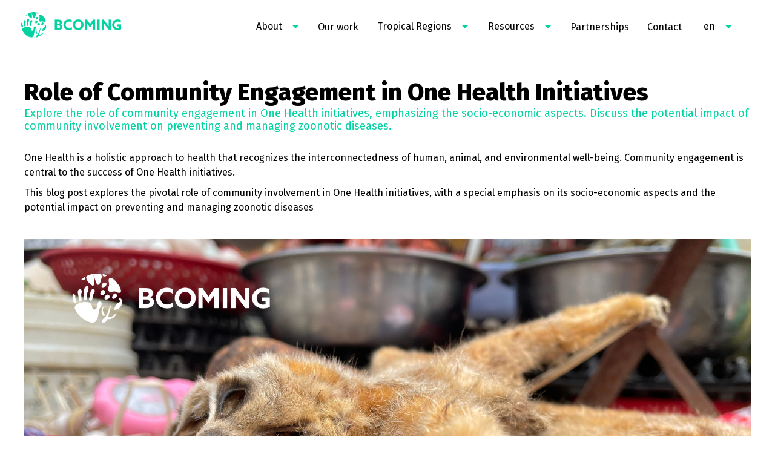

--- FILE ---
content_type: text/html;charset=UTF-8
request_url: https://bcoming.eu/en/blog/post/56/role-of-community-engagement-in-one-health-initiatives
body_size: 6443
content:
<!doctype html>
<html lang="en">
	<head>

		<title>Role of Community Engagement in One Health Initiatives | BCOMING</title>
		<meta name="description" content="Explore the role of community engagement in One Health initiatives, emphasizing the socio-economic aspects. Discuss the potential impact of community involvement on preventing and managing zoonotic diseases.">
		<meta name="generator" content="nJinn (c) 2019, EMG Systems">
		<meta charset="utf-8">
		<meta name="viewport" content="width=device-width">
		<meta name="msapplication-TileColor" content="#ffffff">
		<meta name="msapplication-TileImage" content="">

		<link rel="icon" type="image/png" href="/assets/images/icon/favicon-96x96.png">

		<link href="https://fonts.googleapis.com/css?family=Fira+Sans:300,400,500,600,700,800,900" rel="stylesheet">
		<link rel="stylesheet" type="text/css" href="//cdn.emg.group/libs/font-awesome/6.7.2/css/all.min.css">
		<link rel="stylesheet" type="text/css" href="//cdn.emg.group/libs/kendo/2020.3.915/styles/kendo.common-material.min.css">
		<link rel="stylesheet" type="text/css" href="//cdn.emg.group/libs/kendo/2020.3.915/styles/kendo.materialblack.min.css">
		<link rel="stylesheet" type="text/css" href="/cache/bundle.8248895.css">

	</head>
	<body>

		<header nj-semantic="header fixed-top" lang id="mainMenu">
			<div class="header-container" nj-semantic="brandStripe">
				<a class="logo" href="/" title="BCOMING Home">
					<img alt="BCOMING" src="/assets/images/bcoming-logo.svg">
				</a>
				<nav class="navbar navbar-expand-lg navbar-light bg-light" rendering="RENDERING_NAV" nj-semantic="navbar expand-lg">
					<button class="navbar-toggler" data-toggle="collapse" data-target="#navbar-6971381f1821c" aria-label="Toggle navigation" aria-expanded="false" aria-controls="navbar-6971381f1821c" type="button" nj-semantic="toggler">
						<span>
						</span>
						<span>
						</span>
						<span>
						</span>
					</button>
					<div class="collapse navbar-collapse" id="navbar-6971381f1821c" nj-semantic="collapse">
						<ul class="navbar-nav nav-pills" role="navigation" nj-semantic="nav">
							<li class="nav-item btn-group dropdown" role="group">
								<a class="nav-link dropdown-toggle" data-toggle="dropdown" aria-haspopup="true" aria-expanded="false" href="#" role="button">
								About</a>
								<div class="dropdown-menu">
									<a class="dropdown-item" href="/about/partners">
									Partners</a>
									<a class="dropdown-item" href="/about/our-story">
									Our story</a>
									<a class="dropdown-item" href="/about/our-methodology">
									Methodology</a>
								</div>
							</li>
							<li class="nav-item">
								<a class="nav-link" href="/our-work">
								Our work</a>
							</li>
							<li class="nav-item btn-group dropdown" role="group">
								<a class="nav-link dropdown-toggle" data-toggle="dropdown" aria-haspopup="true" aria-expanded="false" href="#" role="button">
								Tropical Regions</a>
								<div class="dropdown-menu">
									<a class="dropdown-item" href="/tropical-regions/cambodia">
									Cambodia</a>
									<a class="dropdown-item" href="/tropical-regions/guadeloupe">
									Guadeloupe</a>
									<a class="dropdown-item" href="/tropical-regions/ivory-coast-and-guinea">
									Ivory Coast and Guinea</a>
								</div>
							</li>
							<li class="nav-item btn-group dropdown" role="group">
								<a class="nav-link dropdown-toggle" data-toggle="dropdown" aria-haspopup="true" aria-expanded="false" href="#" role="button">
								Resources</a>
								<div class="dropdown-menu">
									<a class="dropdown-item" href="/resources/publications">
									Publications</a>
									<a class="dropdown-item" href="/blogs-news-and-events">
									Blogs, News and Events</a>
									<a class="dropdown-item" href="/resources/media">
									Media</a>
								</div>
							</li>
							<li class="nav-item">
								<a class="nav-link" href="/partnerships">
								Partnerships</a>
							</li>
							<li class="nav-item">
								<a class="nav-link" href="/contact-us">
								Contact</a>
							</li>
							<li class="nav-item btn-group dropdown" role="group">
								<a class="nav-link dropdown-toggle" data-toggle="dropdown" aria-haspopup="true" aria-expanded="false" href="#" role="button">
									<i class="fas fa-globe">
									</i>
								en</a>
								<div class="dropdown-menu">
									<a class="dropdown-item" href="/en/blog/post/56/role-of-community-engagement-in-one-health-initiatives">
									en - English</a>
									<a class="dropdown-item" href="/fr/blog/post/56/role-of-community-engagement-in-one-health-initiatives">
									fr - français</a>
								</div>
							</li>
						</ul>
					</div>
				</nav>
			</div>
		</header>
		<main>
			<meta>
			</meta>
			<section nj-semantic="section narrow">
				<article>
					<h1>
						Role of Community Engagement in One Health Initiatives
					</h1>
					<h2>
						Explore the role of community engagement in One Health initiatives, emphasizing the socio-economic aspects. Discuss the
						potential impact of community involvement on preventing and managing zoonotic diseases.
					</h2>
					<div class="lead">
						<p dir="ltr">One Health<strong> </strong>is a holistic approach to health that recognizes the interconnectedness of
							human, animal, and environmental well-being. Community engagement is central to the success of One Health
						initiatives.</p>

						<p dir="ltr">This blog post explores the pivotal role of community involvement in One Health initiatives, with a special
						emphasis on its socio-economic aspects and the potential impact on preventing and managing zoonotic diseases</p>
					</div>
					<div class="image-container">
						<img src="/assets/content/attachments/BlogpostDEC.png" alt="Role of Community Engagement in One Health Initiatives">
					</div>
					<div class="content">
						<p dir="ltr">In simple definition<strong>,</strong><strong> </strong>According to Center for Disease Control and
							Prevention (CD) stated that “One Health is a collaborative, multisectoral, and transdisciplinary approach—working at
							the local, regional, national, and global levels—with the goal of achieving optimal health outcomes recognizing the
						interconnection between people, animals, plants, and their shared environment.”</p>

						<p dir="ltr">Based on the research conducted by CIRAD, Institut Pasteur du Cambodge (IPC), and International Development
							Enterprise (iDE) through the ZooCov project in Cambodia in 2021, the local government and community people are living in
							close proximity to domestic and wild animals and the surrounding nature. These individuals are the most vulnerable to
							the risks of zoonotic disease transmission but can also potentially be key contributors to the success of the One Health
						initiative.<strong>&nbsp;</strong></p>

						<p dir="ltr">&nbsp;</p>

						<p dir="ltr"><img alt="" src="https://bcoming.eu/assets/content/attachments/IMG_4182.JPG" style="height:645px;
						width:860px" /></p>

						<p dir="ltr"><em>Fig. 1: Picture taken during the ZooCov project in&nbsp;Cambodia (2021)</em></p>

						<p dir="ltr">&nbsp;</p>

						<p dir="ltr">Community engagement is essential for One Health initiatives to be successful. It can help to disseminate
							knowledge about zoonotic diseases, early detection of potential outbreaks, promote behavioral changes to reduce the risk
							of zoonotic disease transmission (reduce the direct interaction between human and wildlife such as hunting, consuming,
						and trading them), and mobilize resources for the implementation of preventive measures.<strong>&nbsp;</strong></p>

						<p dir="ltr">Community involvement in One Health initiatives can have a positive socio-economic impact, including:
							safeguarding livelihoods by protecting the health of livestock and ensuring food security; reducing healthcare costs by
						preventing disease; ensuring food safety; building economic resilience; and fostering social cohesion.</p>

						<p dir="ltr">One Health is a community-driven movement with the potential to shape the future of global health and
							well-being. Community engagement is essential to the success of One Health initiatives, and empowering communities to
							actively participate in disease prevention can have a significant socio-economic impact. As we navigate the complex web
							of health challenges, we must recognize the transformative power of communities working hand in hand to create a
						healthier, more resilient world.</p>

						<p dir="ltr">In this great project, BCOMING, the iDE team’s are tasked to use Human-Centered Design to assess
							socio-economic risk factors, including wildlife trade and contribute to the assessment and evaluation of the existing
						surveillance systems.&nbsp;</p>

						<p dir="ltr">&nbsp;</p>

						<p dir="ltr"><strong id="docs-internal-guid-61032035-7fff-2755-2879-1102676d859f">Source:&nbsp;</strong></p>

						<ul>
							<li aria-level="1" dir="ltr">
								<p dir="ltr" role="presentation"><strong id="docs-internal-guid-61032035-7fff-2755-2879-1102676d859f"><a
							href="https://www.cdc.gov/onehealth/index.html">https://www.cdc.gov/onehealth/index.html</a>&nbsp;</strong></p>
						</li>
						<li aria-level="1" dir="ltr">
							<p dir="ltr" role="presentation"><strong id="docs-internal-guid-61032035-7fff-2755-2879-1102676d859f"><a
						href="https://www.ncbi.nlm.nih.gov/pmc/articles/PMC9695084/">https://www.ncbi.nlm.nih.gov/pmc/articles/PMC9695084/</a>&nbsp;</strong></p>
					</li>
					<li aria-level="1" dir="ltr">
						<p dir="ltr" role="presentation"><strong id="docs-internal-guid-61032035-7fff-2755-2879-1102676d859f"><a
								href="https://www.afro.who.int/sites/default/files/2021-09/Final_IDSR%20Technical%20Guidelines_Final%20Version%20signed%20by%20%20Hon.%20DG%20and%20Hon.%20Minister.pdf">Integrated
					Disease Surveillance &amp; Response</a>&nbsp;</strong></p>
				</li>
				<li aria-level="1" dir="ltr">
					<p dir="ltr" role="presentation"><strong id="docs-internal-guid-61032035-7fff-2755-2879-1102676d859f">ZooCov report
					(cannot be shared)</strong></p>
				</li>
			</ul>
		</div>
		<div class="date">
			<div class="badge badge-accent">
				<span>
					Posted on
				</span>
				<time itemprop="date" datetime="2023-11-29T00:00:00+01:00">
				29 Nov 2023</time>
			</div>
		</div>
		<div class="author" itemprop="author">
			<div class="content">
				<em>
					Author
				</em>
				<div class="name">
					iDE Innovation Lab
				</div>
				<dic class="desc">

				</dic>
			</div>
		</div>
		<div class="share-container">
			<h5>
				Share this post
			</h5>
			<div class="social-media share social-media-icons horizontal">
				<a class="share twitter social-media-icon" href="https://twitter.com/share?url=http://bcoming.eu&text=" target="_blank" title="Share on Twitter">
					<i class="fab fa-twitter">

					</i>
				</a>
				<a class="share facebook social-media-icon" href="https://www.facebook.com/sharer/sharer.php?u=http://bcoming.eu" target="_blank" title="Share on Facebook">
					<i class="fab fa-facebook-f">

					</i>
				</a>
				<a class="share linkedin social-media-icon" href="https://www.linkedin.com/shareArticle?mini=true&url=http://bcoming.eu&title=" target="_blank" title="Share on LinkedIn">
					<i class="fab fa-linkedin-in">

					</i>
				</a>
			</div>
		</div>
	</article>
</section>
<section class="latest-posts" nj-semantic="section wide">
	<div class="section-header">
		<h2>
		Read more blog post</h2>
	</div>
	<div class="feed-list">
		<div class="item feed" data-type="Blog" nj-semantic="card">
			<div class="thumbnail" style="background-image:url(/assets/content/CambodiaBats.jpeg)" nj-semantic="figure">
				<img src="/assets/content/CambodiaBats.jpeg">
			</div>
			<div class="content">
				<div class="badge badge-accent date-interval">
					<time itemprop="date" datetime="2025-05-05T00:00:00+02:00">
					2025 May 05</time>
				</div>
				<p class="name">
				Conservation in Cambodia and Guinea with Fauna & Flora</p>
				<div class="lead">
					<p><span><span><span><span lang="EN-GB">A few months ago, we had the opportunity to meet with Sothearen Thi, Karst Biodiversity Coordinator, and Manita Hem, Communications Officer, representing Flora &amp; Fauna, one of the key partners in the BCOMING project in charge pf piloting biodiversity conservation strategies in some of our biodiversity hotspots. Today, we wanted to share with you some of the insights they shared with us during our discussion.</span></span></span></span></p>
				</div>
				<a class="btn btn-dark" href="/blog/post/73/conservation-in-cambodia-and-guinea-with-fauna-and-flora">
				Read more</a>
			</div>
		</div>
		<div class="item feed" data-type="Blog" nj-semantic="card">
			<div class="thumbnail" style="background-image:url(/assets/content/BCOMINGBlog.png)" nj-semantic="figure">
				<img src="/assets/content/BCOMINGBlog.png">
			</div>
			<div class="content">
				<div class="badge badge-accent date-interval">
					<time itemprop="date" datetime="2024-12-11T00:00:00+01:00">
					2024 Dec 11</time>
				</div>
				<p class="name">
				When the G20 Economy Challenges Our Vision of Global Health</p>
				<div class="lead">
					<p><span><span>One Health has emerged as a critical and interdisciplinary concept, bringing together doctors, veterinarians, social scientists, and experts in ecology, biogeography, and climatology to address health challenges in an integrated manner. However, despite the novelty and breadth of this approach, certain gaps remain to be explored.</span></span></p>
				</div>
				<a class="btn btn-dark" href="/blog/post/72/when-the-g20-economy-challenges-our-vision-of-global-health">
				Read more</a>
			</div>
		</div>
		<div class="item feed" data-type="Blog" nj-semantic="card">
			<div class="thumbnail" style="background-image:url(/assets/content/BIRDIES.jpg)" nj-semantic="figure">
				<img src="/assets/content/BIRDIES.jpg">
			</div>
			<div class="content">
				<div class="badge badge-accent date-interval">
					<time itemprop="date" datetime="2024-10-09T00:00:00+02:00">
					2024 Oct 09</time>
				</div>
				<p class="name">
				Protect Insects, Protect Biodiversity: </p>
				<div class="lead">
					<p>This Saturday, October 12th, we celebrate World Migratory Bird Day. This year’s theme,&nbsp;“Protect Insects, Protect Birds,” is the perfect example of how species and ecosystems are interconnected&nbsp;and depend on each other to thrive.</p>
				</div>
				<a class="btn btn-dark" href="/blog/post/70/protect-insects-protect-biodiversity">
				Read more</a>
			</div>
		</div>
	</div>
	<div class="text-center mt-l">
		<a class="btn btn-outline-primary" href="/blogs-news-and-events/1/blog">
			Read our blogs, news and events
		</a>
	</div>
</section>
</main>
<footer nj-semantic="footer wTop">
	<section class="top" nj-semantic="footerTop">
		<div>
			<div class="logo">
				<a href="/">
					<img src="/assets/images/bcoming-logo.svg" alt="BCOMING project">

					</img>
				</a>
			</div>
			<div class="contact" itemscope itemtype="http://schema.org/Organization">
				<div class="person" itemprop="employee" itemscope itemtype="http://schema.org/Person">
					<div class="assigment" itemprop="jobTitle">
						Project Coordinator
					</div>
					<div class="name" itemprop="name">
						Julien Cappelle, CIRAD
					</div>
					<div class="email" itemprop="email">
					<nj-protected data-uuid="9f16d5b7-ed1c-11ee-a610-005056810255" data-type="emailAddress" data-query-string=""></nj-protected></div>
				</div>
			</div>
			<div class="legal">
				<div class="legal-notice">
					<div class="eu-flag">
						<img alt="European Commission" src="/assets/images/eu-flag.jpg">
					</div>
					<div class="funding">
						<p class="grant-agreement">
						Funded by the European Union</p>
						<p class="disclaimer">
						&nbsp;</p>
					</div>
				</div>
			</div>
		</div>
		<div class="newsletter">
			<h5>
			Get informed of the latest news<br/><span>Sign up for our LinkedIn Newsletter <a href="https://www.linkedin.com/build-relation/newsletter-follow?entityUrn=7094584995578560512" target="_blank">here</a></span></h5>
		</div>
	</section>
	<section class="navigation" nj-semantic="footerNavigation">
		<ul class="nav nav-pills" role="navigation" nj-semantic="nav">
			<li class="nav-item">
				<a class="nav-link" href="/terms-and-conditions">
				Terms and conditions</a>
			</li>
			<li class="nav-item">
				<a class="nav-link" href="/privacy-policy">
					Privacy policy
				</a>
			</li>
			<li class="nav-item">
				<a class="nav-link" href="/cookie-policy">
				Cookie Policy</a>
			</li>
			<li class="nav-item">
				<a class="nav-link" href="/login">
					<i class="fas fa-sign-in-alt">
					</i>
				</a>
			</li>
		</ul>
		<div class="social-media">
			<h2 class="title">
				Follow BCOMING
			</h2>
			<ul class="social-media-icons horizontal">
				<li>
					<a class="social-media-icon" href="https://bsky.app/profile/bcomingeu.bsky.social" title="Follow us on Bluesky" target="_blank">
						<i class="fab fa-bluesky">
						</i>
					</a>
				</li>
				<li>
					<a class="social-media-icon" href="https://www.linkedin.com/company/bcomingeu/" title="Follow us on LinkedIn" target="_blank">
						<i class="fab fa-linkedin-in">
						</i>
					</a>
				</li>
				<li>
					<a class="social-media-icon" href="https://www.facebook.com/BcomingEU" title="Follow us on facebook" target="_blank">
						<i class="fab fa-facebook-f">
						</i>
					</a>
				</li>
				<li>
					<a class="social-media-icon" href="https://twitter.com/BcomingEU" title="Follow us on Twitter" target="_blank">
						<i class="fab fa-x-twitter">
						</i>
					</a>
				</li>
			</ul>
		</div>
	</section>
</footer>
<!-- Global site tag (gtag.js) - Google Analytics -->
<script src="https://www.googletagmanager.com/gtag/js?id=G-15WB07LBC1" async>
</script>
<script>

	window.dataLayer = window.dataLayer || [];
	function gtag(){dataLayer.push(arguments);}
	gtag('js', new Date());
gtag('config', 'G-15WB07LBC1');</script>
<script>

	var reCaptchaCallengeCallback = function (token) {
	$(document.body).trigger('reCaptchaCallenge', [token]);
};</script>
<script>

	var reCaptchaLoadCallback = function () {
	$('body').append($('<div id="re-captcha">'));

		grecaptcha.render('re-captcha', {
		'sitekey': '6LfiIlQiAAAAAOpxsST1sCPMI1UedjZZWQbyzhwN',
		'callback': reCaptchaCallengeCallback,
		'size': 'invisible'
		});
	}</script>
	<!-- Matomo -->
	<script>

		var _paq = window._paq = window._paq || [];
		_paq.push(['trackPageView']);
		_paq.push(['enableLinkTracking']);
		(function() {
		var u='https://analytics.emg.group';
		_paq.push(['setTrackerUrl', u+'/matomo.php']);
		_paq.push(['setSiteId', '77']);
		var d=document, g=d.createElement('script'), s=d.getElementsByTagName('script')[0];
		g.async=true; g.src=u+'/matomo.js'; s.parentNode.insertBefore(g,s);
		})();
	</script>
	<noscript>
		<p>
			<img style="border:0;" src="https://analytics.emg.group/matomo.php?idsite=77&amp;rec=1" alt>
		</p>
	</noscript>
	<script type="module" src="https://cdn.emg.group/libs/beneficiary-map/0.1.9/beneficiary-map.esm.mjs">

	</script>
	<script>

		!function(f,b,e,v,n,t,s){
		if(f.fbq)return;n=f.fbq=function(){n.callMethod?n.callMethod.apply(n,arguments):n.queue.push(arguments)};
		if(!f._fbq)f._fbq=n;n.push=n;n.loaded=!0;n.version='2.0';
		n.queue=[];t=b.createElement(e);t.async=!0;
		t.src=v;s=b.getElementsByTagName(e)[0];
		s.parentNode.insertBefore(t,s)}(window,document,'script',
		'https://connect.facebook.net/en_US/fbevents.js');
		fbq('init', '934278638742565');
		fbq('track', 'PageView');
	</script>
	<noscript>
		<img height="1" width="1" src="https://www.facebook.com/tr?id=934278638742565&ev=PageView">
		</img>
	</noscript>

	<script src="//cdn.emg.group/libs/jquery/3.4.1/jquery.min.js"></script>
	<script src="//cdn.emg.group/libs/kendo/2020.3.915/js/kendo.all.min.js"></script>
	<script src="//cdn.emg.group/libs/bootstrap/4.3.1/js/bootstrap.min.js"></script>
	<script src="//cdn.emg.group/libs/popper.js/1.15.0/popper.min.js"></script>
	<script src="//cdn.emg.group/libs/bootbox.js/5.0.0/bootbox.min.js"></script>
	<script src="https://www.google.com/recaptcha/api.js?onload=reCaptchaLoadCallback&render=explicit"></script>
	<script src="/cache/bundle.2772773.js"></script>

</body>
</html>




--- FILE ---
content_type: text/css
request_url: https://bcoming.eu/cache/bundle.8248895.css
body_size: 13332
content:
/*

 - cache/global.less.60adca73220c7e0bb97a578f4633aa64.css
 - cache/feeds-entry.less.eb2cab2bb89db10e8a36953607647ea3.css
 - cache/module--share.less.daadb9478706870e5edbed7f74b0ac65.css
 - cache/feedCard.less.5570f3b1d18704969650560ca6dda8c5.css
 - cache/module--socialMedia.icons.less.d3dbcd9a1b5f2437245b8268c677ca0e.css

*/


/* minified the hell out of this */

/* minified the hell out of this */
@font-face {font-family: bison-regular;
src: url('/assets/fonts/bison/regular.woff2');}
@font-face {font-family: bison-regular-italic;
src: url('/assets/fonts/bison/regular-italic.woff2');}
@font-face {font-family: 'bison-bold';
src: url('/assets/fonts/bison/bold.woff2');}
@font-face {font-family: bison-demibold;
src: url('/assets/fonts/bison/demibold.woff2');}
@font-face {font-family: bison-light;
src: url('/assets/fonts/bison/light.woff2');}
@font-face {font-family: bison-light-italic;
src: url('/assets/fonts/bison/light-italic.woff2');}
@font-face {font-family: bison-thickoutline;
src: url('/assets/fonts/bison/thickoutline.woff2');}
@font-face {font-family: bison-thinoutline;
src: url('/assets/fonts/bison/thinoutline.woff2');}
:root {--theme-primary: #00D2A0;
--theme-secondary: #006C5E;
--theme-tertiary: #FF004F;
--theme-base: #E1E1E1;
--theme-light: #ffffff;
--theme-dark: #000;
--theme-inverse: #000000;
--theme-primary-background: #ffffff;
--theme-secondary-background: #ffffff;
--theme-hover-background: #006C5E;
--theme-selected-background: #006C5E;
--theme-normal-text-color: #000;
--theme-link-text-color: #00D2A0;
--theme-hover-text-color: #009f79;
--link-hover-decoration: none;
--btn-link-disabled-color: rgba(0,0,0,0.6);
--text-muted: #808080;
--font-size: 16px;
--line-height: 1.5;
--theme-border-radius: 4px;
--default-spaces: 30px;
--small-spaces: 15px;
--large-spaces: 60px;
--theme-error: #dc3545;
--theme-danger: #bd2130;
--theme-warning: #ffc107;
--theme-success: #28a745;
--theme-info: #17a2b8;
--theme-syntax-ref: #f82;
--theme-syntax-num: #09f;
--theme-syntax-str: #38b714;
--theme-syntax-error: #ff0000;
--theme-syntax-bool: #a9169c;
--theme-syntax-paren-match: #caf200;
--theme-series-a: #a6aeca;
--theme-series-b: #8691b7;
--theme-series-c: #6673a4;
--theme-series-d: #505c87;
--theme-series-e: #475177;
--theme-series-f: #3d4667;}
.animatable {animation-play-state: paused;}
.animated .bounceIn {animation-duration: 2s;
animation-fill-mode: both;
animation-play-state: running;
animation-name: bounceIn;}
@keyframes float {0% {box-shadow: 0 5px 15px 0px rgba(0,0,0,0.6);
transform: translatey(0px);}
50% {box-shadow: 0 25px 15px 0px rgba(0,0,0,0.2);
transform: translatey(-20px);}
100% {box-shadow: 0 5px 15px 0px rgba(0,0,0,0.6);
transform: translatey(0px);}}
@keyframes bounceIn {0% {opacity: 0;
transform: scale(.3) translatey(5vh);
z-index: 1;}
50% {transform: scale(1);}
70% {transform: scale(.95);}
100% {opacity: 1;
transform: scale(1) translatey(0);
z-index: 15;}}
html,
body {border: 0;
margin: 0;
padding: 0;}
*,
:after,
:before {box-sizing: border-box;}
span,
object,
iframe,
img,
table,
caption,
thead,
tbody,
tfoot,
tr,
tr,
td,
article,
aside,
canvas,
details,
figure,
hgroup,
menu,
nav,
footer,
header,
section,
summary,
mark,
audio,
video {border: 0;
margin: 0;
padding: 0;}
h1,
h2,
h3,
h4,
h5,
h6,
p,
blockquote,
pre,
a,
abbr,
address,
cit,
code,
del,
dfn,
em,
ins,
q,
samp,
small,
strong,
sub,
sup,
b,
i,
hr,
dl,
dt,
dd,
ol,
ul,
li,
fieldset,
legend,
label {border: 0;
vertical-align: baseline;
margin: 0;
padding: 0;}
article,
aside,
canvas,
figure,
figure img,
figcaption,
hgroup,
footer,
header,
nav,
section,
audio,
video {display: block;}
ul,
ol {list-style: none;}
table {border-collapse: separate;
border-spacing: 0;}
table caption,
table th,
table td {text-align: left;
vertical-align: middle;}
a img {border: 0;}
:focus {outline: 0;}
[nj-semantic*= 'header'] {display: grid;
grid-template-rows: auto;}
[nj-semantic*= 'header'][nj-semantic *= "wBrandStripe"] {grid-template-rows: 1fr auto;
grid-template-columns: auto;}
[nj-semantic*= 'header'][nj-semantic *= "wBrandStripe"] [nj-semantic= 'brandStripe'] {width: 100%;
padding-left: calc((100% - 1300px ) / 2);
padding-right: calc((100% - 1300px ) / 2);
margin-left: auto;
margin-right: auto;
display: grid;
grid-template-columns: auto 1fr auto;
align-items: center;
grid-gap: 15px;
padding-top: 15px;
padding-bottom: 15px;}
@media (max-width:1440px) {[nj-semantic*= 'header'][nj-semantic *= "wBrandStripe"] [nj-semantic= 'brandStripe'] {width: 100%;
max-width: none;
padding-left: 0;
padding-right: 0;}}
@media (max-width:1440px) and (max-width:1440px) {[nj-semantic*= 'header'][nj-semantic *= "wBrandStripe"] [nj-semantic= 'brandStripe'] {padding-left: 20px;
padding-right: 20px;}}
@media (max-width:1440px) and (max-width:991px) {[nj-semantic*= 'header'][nj-semantic *= "wBrandStripe"] [nj-semantic= 'brandStripe'] {padding-left: 15px;
padding-right: 15px;}}
@media (max-width:991px) {[nj-semantic*= 'header'][nj-semantic *= "wBrandStripe"] [nj-semantic= 'brandStripe'] {grid-template-rows: auto auto auto;
grid-template-columns: auto;
text-align: center;}}
[nj-semantic*= 'header'] [nj-semantic*= 'navbar'] {width: 100%;
padding-left: calc((100% - 1300px ) / 2);
padding-right: calc((100% - 1300px ) / 2);
margin-left: auto;
margin-right: auto;}
@media (max-width:1440px) {[nj-semantic*= 'header'] [nj-semantic*= 'navbar'] {width: 100%;
max-width: none;
padding-left: 0;
padding-right: 0;}}
@media (max-width:1440px) and (max-width:1440px) {[nj-semantic*= 'header'] [nj-semantic*= 'navbar'] {padding-left: 20px;
padding-right: 20px;}}
@media (max-width:1440px) and (max-width:991px) {[nj-semantic*= 'header'] [nj-semantic*= 'navbar'] {padding-left: 15px;
padding-right: 15px;}}
[nj-semantic*= 'footer'] {display: grid;
grid-template-rows: auto;}
[nj-semantic*= 'footer'][nj-semantic *= wTop],
[nj-semantic*= 'footer'][nj-semantic *= wLegal] {grid-template-rows: 1fr auto;
grid-template-columns: auto;
width: 100%;}
[nj-semantic*= 'footer'][nj-semantic *= wTop][nj-semantic *= wLegal] {grid-template-rows: 1fr auto auto;
grid-template-columns: auto;}
[nj-semantic*= 'footer'] [nj-semantic*= footerTop],
[nj-semantic*= 'footer'] [nj-semantic*= footerLegal],
[nj-semantic*= 'footer'] [nj-semantic*= footerNavigation] {width: 100%;
padding-left: calc((100% - 1200px ) / 2);
padding-right: calc((100% - 1200px ) / 2);
margin-left: auto;
margin-right: auto;}
@media (max-width:1440px) {[nj-semantic*= 'footer'] [nj-semantic*= footerTop],
[nj-semantic*= 'footer'] [nj-semantic*= footerLegal],
[nj-semantic*= 'footer'] [nj-semantic*= footerNavigation] {width: 100%;
max-width: none;
padding-left: 0;
padding-right: 0;}}
@media (max-width:1440px) and (max-width:1440px) {[nj-semantic*= 'footer'] [nj-semantic*= footerTop],
[nj-semantic*= 'footer'] [nj-semantic*= footerLegal],
[nj-semantic*= 'footer'] [nj-semantic*= footerNavigation] {padding-left: 20px;
padding-right: 20px;}}
@media (max-width:1440px) and (max-width:991px) {[nj-semantic*= 'footer'] [nj-semantic*= footerTop],
[nj-semantic*= 'footer'] [nj-semantic*= footerLegal],
[nj-semantic*= 'footer'] [nj-semantic*= footerNavigation] {padding-left: 15px;
padding-right: 15px;}}
[nj-semantic*= 'footer'] [nj-semantic*= footerTop] {display: grid;
grid-template-columns: 1fr auto;
grid-template-rows: auto;}
@media (max-width:991px) {[nj-semantic*= 'footer'] [nj-semantic*= footerTop] {grid-template-columns: auto;
grid-template-rows: repeat(3,auto);}}
[nj-semantic*= 'footer'] [nj-semantic*= footerLegal] {padding-top: 15px;
padding-bottom: 15px;}
[nj-semantic*= 'footer'] [nj-semantic*= footerLegal] > div.legal-notice {display: grid;
grid-gap: 15px;
grid-template-columns: 115px 1fr;}
@media (max-width:991px) {[nj-semantic*= 'footer'] [nj-semantic*= footerLegal] > div.legal-notice {text-align: center;
grid-template-columns: auto;
grid-template-rows: auto auto;}}
[nj-semantic*= 'footer'] [nj-semantic*= footerNavigation] {display: grid;
grid-auto-flow: column;
justify-content: start;
grid-column-gap: 15px;
padding-top: 15px;
padding-bottom: 15px;}
[nj-semantic~= 'nav'] {display: grid;
grid-auto-flow: column;}
[nj-semantic*= 'navbar'] {display: grid;
grid-auto-flow: column;
align-items: center;}
[nj-semantic*= 'navbar'][nj-semantic *= "fixed-top"] {position: fixed;
top: 0;
left: 0;
right: 0;
z-index: 1030;}
@media (max-width:1199px) {[nj-semantic*= 'navbar'][nj-semantic ~= 'expand-xl'] {display: block;
padding-top: 15px;
padding-bottom: 15px;}
[nj-semantic*= 'navbar'][nj-semantic ~= 'expand-xl'] [nj-semantic~= 'nav'] {grid-auto-flow: row;}}
@media (max-width:1199px) {[nj-semantic*= 'navbar'][nj-semantic ~= 'expand-xl'] [nj-semantic*= 'toggler'] {display: block;}}
@media (max-width:1199px) {[nj-semantic*= 'navbar'][nj-semantic ~= 'expand-xl'] [nj-semantic*= 'collapse']:not(.show) {display: none;}}
@media (max-width:991px) {[nj-semantic*= 'navbar'][nj-semantic ~= 'expand-lg'] {display: block;
padding-top: 15px;
padding-bottom: 15px;}
[nj-semantic*= 'navbar'][nj-semantic ~= 'expand-lg'] [nj-semantic~= 'nav'] {grid-auto-flow: row;}}
@media (max-width:991px) {[nj-semantic*= 'navbar'][nj-semantic ~= 'expand-lg'] [nj-semantic*= 'toggler'] {display: block;}}
@media (max-width:991px) {[nj-semantic*= 'navbar'][nj-semantic ~= 'expand-lg'] [nj-semantic*= 'collapse']:not(.show) {display: none;}}
@media (max-width:767px) {[nj-semantic*= 'navbar'][nj-semantic ~= 'expand-md'] {display: block;
padding-top: 15px;
padding-bottom: 15px;}
[nj-semantic*= 'navbar'][nj-semantic ~= 'expand-md'] [nj-semantic~= 'nav'] {grid-auto-flow: row;}}
@media (max-width:767px) {[nj-semantic*= 'navbar'][nj-semantic ~= 'expand-md'] [nj-semantic*= 'toggler'] {display: block;}}
@media (max-width:767px) {[nj-semantic*= 'navbar'][nj-semantic ~= 'expand-md'] [nj-semantic*= 'collapse']:not(.show) {display: none;}}
@media (max-width:479px) {[nj-semantic*= 'navbar'][nj-semantic ~= 'expand-sm'] {display: block;
padding-top: 15px;
padding-bottom: 15px;}
[nj-semantic*= 'navbar'][nj-semantic ~= 'expand-sm'] [nj-semantic~= 'nav'] {grid-auto-flow: row;}}
@media (max-width:479px) {[nj-semantic*= 'navbar'][nj-semantic ~= 'expand-sm'] [nj-semantic*= 'toggler'] {display: block;}}
@media (max-width:479px) {[nj-semantic*= 'navbar'][nj-semantic ~= 'expand-sm'] [nj-semantic*= 'collapse']:not(.show) {display: none;}}
[nj-semantic*= 'navbar'] [nj-semantic*= 'toggler'] {display: none;
position: relative;}
[nj-semantic*= 'navbar'] [nj-semantic*= 'toggler'] span {display: block;
position: absolute;
height: 3px;
width: 60%;
left: 20%;
border-radius: 9px;
opacity: 1;
text-align: center;}
[nj-semantic*= 'navbar'] [nj-semantic*= 'toggler'] span:nth-child(1) {top: 21%;}
[nj-semantic*= 'navbar'] [nj-semantic*= 'toggler'] span:nth-child(2) {top: 48%;}
[nj-semantic*= 'navbar'] [nj-semantic*= 'toggler'] span:nth-child(3) {top: 73%;}
[nj-semantic*= 'navbar'] [nj-semantic*= 'collapse'] {display: grid;}
[nj-semantic*= 'section'] {width: 100%;
padding-left: calc((100% - 1200px ) / 2);
padding-right: calc((100% - 1200px ) / 2);
margin-left: auto;
margin-right: auto;
display: grid;}
@media (max-width:1440px) {[nj-semantic*= 'section'] {width: 100%;
max-width: none;
padding-left: 0;
padding-right: 0;}}
@media (max-width:1440px) and (max-width:1440px) {[nj-semantic*= 'section'] {padding-left: 20px;
padding-right: 20px;}}
@media (max-width:1440px) and (max-width:991px) {[nj-semantic*= 'section'] {padding-left: 15px;
padding-right: 15px;}}
[nj-semantic*= 'section'][nj-semantic *= 'wide'] {width: 100%;
padding-left: calc((100% - 1300px ) / 2);
padding-right: calc((100% - 1300px ) / 2);
margin-left: auto;
margin-right: auto;}
@media (max-width:1440px) {[nj-semantic*= 'section'][nj-semantic *= 'wide'] {width: 100%;
max-width: none;
padding-left: 0;
padding-right: 0;}}
@media (max-width:1440px) and (max-width:1440px) {[nj-semantic*= 'section'][nj-semantic *= 'wide'] {padding-left: 20px;
padding-right: 20px;}}
@media (max-width:1440px) and (max-width:991px) {[nj-semantic*= 'section'][nj-semantic *= 'wide'] {padding-left: 15px;
padding-right: 15px;}}
[nj-semantic*= 'section'][nj-semantic *= 'narrow'] {width: 100%;
padding-left: calc((100% - 1200px ) / 2);
padding-right: calc((100% - 1200px ) / 2);
margin-left: auto;
margin-right: auto;}
@media (max-width:1440px) {[nj-semantic*= 'section'][nj-semantic *= 'narrow'] {width: 100%;
max-width: none;
padding-left: 0;
padding-right: 0;}}
@media (max-width:1440px) and (max-width:1440px) {[nj-semantic*= 'section'][nj-semantic *= 'narrow'] {padding-left: 20px;
padding-right: 20px;}}
@media (max-width:1440px) and (max-width:991px) {[nj-semantic*= 'section'][nj-semantic *= 'narrow'] {padding-left: 15px;
padding-right: 15px;}}
[nj-semantic*= 'section'][nj-semantic *= 'small'] {width: 100%;
padding-left: calc((100% - 870px ) / 2);
padding-right: calc((100% - 870px ) / 2);
margin-left: auto;
margin-right: auto;}
@media (max-width:1440px) {[nj-semantic*= 'section'][nj-semantic *= 'small'] {width: 100%;
max-width: none;
padding-left: 0;
padding-right: 0;}}
@media (max-width:1440px) and (max-width:1440px) {[nj-semantic*= 'section'][nj-semantic *= 'small'] {padding-left: 20px;
padding-right: 20px;}}
@media (max-width:1440px) and (max-width:991px) {[nj-semantic*= 'section'][nj-semantic *= 'small'] {padding-left: 15px;
padding-right: 15px;}}
[nj-semantic*= 'section'] img {max-width: 100%;}
[nj-semantic*= 'list'] {display: grid;}
[nj-semantic*= 'figure'] {display: block;
background-repeat: no-repeat;
background-position: center;
width: 100%;
height: 100%;}
[nj-semantic*= 'figure'] > img {display: none;}
[nj-semantic*= 'card'] {position: relative;
display: grid;
min-width: 0;
background-clip: border-box;
word-wrap: break-word;}
[nj-semantic*= 'carousel'] {position: relative;}
[nj-semantic*= 'carousel'] [nj-semantic*= 'inner'] {position: relative;
width: 100%;
height: 100%;
overflow: hidden;}
[nj-semantic*= 'carousel'] [nj-semantic*= 'item'] {position: relative;
display: none;
align-items: center;
backface-visibility: hidden;
width: 100%;
perspective: 1000px;}
[nj-semantic*= 'carousel'] [nj-semantic*= 'item'].active,
[nj-semantic*= 'carousel'] [nj-semantic*= 'item'].carousel-item-next,
[nj-semantic*= 'carousel'] [nj-semantic*= 'item'].carousel-item-prev {display: block;}
[nj-semantic*= 'carousel'] [nj-semantic*= 'item'].carousel-item-next,
[nj-semantic*= 'carousel'] [nj-semantic*= 'item'].carousel-item-prev {position: absolute;
top: 0;}
[nj-semantic*= 'carousel'] [nj-semantic*= 'item'].carousel-item-next:not(.carousel-item-left),
[nj-semantic*= 'carousel'] [nj-semantic*= 'item'].active.carousel-item-right {transform: translateX(100%);}
[nj-semantic*= 'carousel'] [nj-semantic*= 'item'].carousel-item-prev:not(.carousel-item-right),
[nj-semantic*= 'carousel'] [nj-semantic*= 'item'].active.carousel-item-left {transform: translateX(-100%);}
[nj-semantic*= 'carousel'] [nj-semantic*= 'item'].carousel-item-next.carousel-item-left,
[nj-semantic*= 'carousel'] [nj-semantic*= 'item'].carousel-item-prev.carousel-item-right {transform: translateX(0);}
[nj-semantic*= 'carousel'] [nj-semantic*= 'aligner'] {position: absolute;
display: grid;
top: 0;
right: 0;
bottom: 0;
left: 0;
z-index: 0;}
[nj-semantic*= 'carousel'] [nj-semantic*= 'control'] {position: absolute;
display: inline-flex;
justify-content: center;
align-items: center;
width: 15%;
height: 100%;
top: 0;}
[nj-semantic*= 'carousel'] [nj-semantic*= 'control'].carousel-control-prev {left: 0;}
[nj-semantic*= 'carousel'] [nj-semantic*= 'control'].carousel-control-next {right: 0;}
[nj-semantic*= 'collapseHeader'] {display: grid;
grid-template-columns: 1fr 50px;
border-radius: 0;}
[nj-semantic*= 'collapseHeader'] .btn {padding: 15px;
border: none;
cursor: pointer;}
[nj-semantic*= 'collapseHeader'] .btn-collapse {border-top-left-radius: 0;
border-bottom-left-radius: 0;
border-top-right-radius: 0;
border-bottom-right-radius: 0;}
[nj-semantic*= 'collapseHeader'] .btn-link {border-top-left-radius: 0;
border-bottom-left-radius: 0;
border-top-right-radius: 0;
border-bottom-right-radius: 0;}
[nj-semantic*= 'collapseCard'] {transform-origin: top;
height: 0px;
opacity: 0;
z-index: -1;
transition: transform 0.2s linear, height 0.2s linear;}
[nj-semantic*= 'collapseCard'].show {height: auto;
opacity: 1;
z-index: 1;}
header[nj-semantic *= header] {width: 100%;
padding-left: calc((100% - 1300px ) / 2);
padding-right: calc((100% - 1300px ) / 2);
margin-left: auto;
margin-right: auto;
position: fixed;
top: 0;
left: 0;
z-index: 1000;
padding-top: 5px;
padding-bottom: 5px;
grid-area: header;
transition: background .2s linear, transform 0.7s .3s ease;
background: #ffffff;}
@media (max-width:1440px) {header[nj-semantic *= header] {width: 100%;
max-width: none;
padding-left: 0;
padding-right: 0;}}
@media (max-width:1440px) and (max-width:1440px) {header[nj-semantic *= header] {padding-left: 20px;
padding-right: 20px;}}
@media (max-width:1440px) and (max-width:991px) {header[nj-semantic *= header] {padding-left: 15px;
padding-right: 15px;}}
header[nj-semantic *= header].sticky {box-shadow: 0 5px 30px rgba(0,0,0,0.15);}
header[nj-semantic *= header].hide-nav-bar {transform: translate(0,-100%);
-webkit-backface-visibility: hidden;}
header[nj-semantic *= header].sticky {background: #ffffff;
padding-top: 5px;
padding-bottom: 5px;}
header[nj-semantic *= header].sticky .logo img {max-width: 150px;}
header[nj-semantic *= header] .header-container {display: grid;
grid-template-columns: 165px 1fr;
align-items: center;
padding-left: 15px;
padding-right: 15px;
grid-template-areas: 'logo nav';
grid-column-gap: 30px;}
@media (max-width:991px) {header[nj-semantic *= header] .header-container {padding-left: 0;
padding-right: 0;
grid-template-columns: 1fr auto;
grid-template-rows: auto;
grid-template-areas: 'logo nav';}}
header[nj-semantic *= header] .logo {grid-area: logo;}
header[nj-semantic *= header] .logo img {max-width: 165px;}
header[nj-semantic *= header] nav {grid-area: nav;
background-color: transparent;
justify-content: end;
position: relative;}
header[nj-semantic *= header] nav .navbar-toggler {width: 50px;
height: 38px;
color: #00D2A0;
background: transparent;
padding: 10px 10px;
font-size: inherit;
border-radius: 4px;
cursor: pointer;
border-radius: 5px;
z-index: 1000;
border: 1px solid transparent;}
header[nj-semantic *= header] nav .navbar-toggler span {background-color: #00D2A0;
transition: color .3s linear;}
header[nj-semantic *= header] nav .navbar-toggler[aria-expanded="true"] {border: 1px solid transparent;}
header[nj-semantic *= header] nav .navbar-toggler[aria-expanded="true"] span {color: #fff;}
header[nj-semantic *= header] nav .navbar-toggler[aria-expanded="true"] span:nth-child(2) {opacity: 0;}
header[nj-semantic *= header] nav .navbar-toggler[aria-expanded="true"] span:nth-child(1) {top: 10%;
transform: translateY(13px) rotate(45deg);}
header[nj-semantic *= header] nav .navbar-toggler[aria-expanded="true"] span:nth-child(3) {top: 82%;
transform: translateY(-13px) rotate(-45deg);}
header[nj-semantic *= header] nav .nav-item.btn.btn-primary.only-mobile {display: none;}
@media (max-width:991px) {header[nj-semantic *= header] nav .navbar-collapse {display: grid !important;}
header[nj-semantic *= header] nav .navbar-nav {position: absolute;
background: #000;
top: -15px;
height: 115vh;
width: 100vw;
z-index: 1;
transition: right .3s linear;
overflow: hidden;
box-shadow: 1px 1px 10px rgba(0,0,0,0.3);
left: auto;
right: -115vw;
padding-top: 90px;
align-items: start;
align-content: start;}
header[nj-semantic *= header] nav .navbar-nav .nav-item {display: block;}
header[nj-semantic *= header] nav .navbar-nav .nav-item .nav-link {font-family: 'Fira Sans', arial, Helvetica, sans-serif;
line-height: 1;
padding: 15px;
color: #fff;
text-decoration: none;
text-align: left;}
header[nj-semantic *= header] nav .navbar-nav .nav-item .nav-link.hover,
header[nj-semantic *= header] nav .navbar-nav .nav-item .nav-link.active {color: #00D2A0;}
header[nj-semantic *= header] nav .navbar-nav .nav-item .dropdown-menu {position: static;
width: 100%;
border-radius: 0;
background-color: transparent;}
header[nj-semantic *= header] nav .navbar-nav .nav-item.btn.btn-primary.only-mobile {position: relative;
justify-self: center;
align-self: start;
line-height: 1.2em;
display: flex;
align-items: center;
padding: 0 15px;
border-radius: 14px;
margin-top: 30px;}
header[nj-semantic *= header] nav .navbar-nav .nav-item.btn.btn-primary.only-mobile .nav-link {color: #000;
font-size: 22px;
font-weight: 400;
font-family: 'Fira Sans', arial, Helvetica, sans-serif;}
header[nj-semantic *= header] nav .navbar-nav .nav-item.btn.btn-primary.only-mobile .nav-link:hover,
header[nj-semantic *= header] nav .navbar-nav .nav-item.btn.btn-primary.only-mobile .nav-link.active {color: #00D2A0;}
header[nj-semantic *= header] nav .navbar-nav .nav-item.btn.btn-primary.only-mobile span {text-align: center;
display: inline-block;}
header[nj-semantic *= header] nav .navbar-nav .nav-item.btn.btn-primary.only-mobile:after {content: '';
display: inline-block;
transform: rotate(-45deg);
margin-right: 10px;
width: 20px;
height: 20px;
border-bottom: 2px solid;
border-right: 2px solid;}
header[nj-semantic *= header] nav .show .navbar-nav {right: -15px;}}
header[nj-semantic *= header] nav .nav-item {position: relative;}
header[nj-semantic *= header] nav .nav-link {width: 100%;
height: 100%;
padding: 26px 15px;
text-align: center;
font-size: 15px;
font-weight: 400;
text-transform: none;
color: #000;
position: relative;
z-index: 10;
font-family: 'Fira Sans', arial, Helvetica, sans-serif;
display: flex;
align-items: center;}
@media (max-width:1440px) {header[nj-semantic *= header] nav .nav-link {font-size: 16px;}}
header[nj-semantic *= header] nav .nav-link.active,
header[nj-semantic *= header] nav .nav-link:hover {color: #00D2A0 !important;}
header[nj-semantic *= header] .dropdown .dropdown-toggle {border: 1px solid transparent;
border-bottom: 2px solid transparent;
z-index: 9000;
position: relative;}
header[nj-semantic *= header] .dropdown .dropdown-toggle:before {content: unset;}
header[nj-semantic *= header] .dropdown .dropdown-toggle i {color: #00D2A0;
margin-right: 5px;}
header[nj-semantic *= header] .dropdown .dropdown-toggle:after {transform: unset;
border-left: 6px solid transparent;
border-right: 6px solid transparent;
border-top: 6px solid #00D2A0;
margin-bottom: 0;
margin-top: 5px;}
header[nj-semantic *= header] .dropdown.show .dropdown-toggle {border-radius: 0;
color: currentColor;
text-shadow: 0 0 1px #00D2A0;}
header[nj-semantic *= header] .dropdown.show .dropdown-menu {background-color: #000;
border-radius: 7px;
box-shadow: 0 25px 30px rgba(0,0,0,0.15);
padding: 5px 10px;}
header[nj-semantic *= header] .dropdown.show .dropdown-menu a.dropdown-item {color: #ffffff;
padding: 5px 0;
font-size: 16px;
border-bottom: 1px solid #ffffff;}
header[nj-semantic *= header] .dropdown.show .dropdown-menu a.dropdown-item:last-child {border-bottom: none;}
header[nj-semantic *= header] .dropdown.show .dropdown-menu a.dropdown-item:hover {color: #00D2A0;}
footer {grid-area: footer;
position: relative;
z-index: 10;
background-color: #000;}
footer a:not([class *= btn]) {color: #fff;}
footer a:not([class *= btn]):hover {text-decoration: underline;}
footer .top {width: 100%;
padding-left: calc((100% - 1200px ) / 2);
padding-right: calc((100% - 1200px ) / 2);
margin-left: auto;
margin-right: auto;
padding-top: 90px;
padding-bottom: 30px;
display: grid;
justify-content: start;
grid-column-gap: 90px;
grid-row-gap: 15px;
color: #fff;
position: relative;
overflow: hidden;}
@media (max-width:1440px) {footer .top {width: 100%;
max-width: none;
padding-left: 0;
padding-right: 0;}}
@media (max-width:1440px) and (max-width:1440px) {footer .top {padding-left: 20px;
padding-right: 20px;}}
@media (max-width:1440px) and (max-width:991px) {footer .top {padding-left: 15px;
padding-right: 15px;}}
@media (max-width:991px) {footer .top {grid-template-columns: 1fr;}}
footer .top .logo {margin-bottom: 30px;
width: 235px;}
footer .top .logo img {width: 100%;}
footer .top .contact {font-size: 13px;
margin-bottom: 30px;}
footer .top .contact .assigment {font-weight: 800;}
footer .top .contact .name {margin-bottom: 10px;}
footer .top .contact .protected-data-show {border-color: #000;
background-color: #000;
padding: 0 3px;
margin-left: -3px;}
footer .top .contact .protected-data-show:hover {background-color: #000;}
footer .top .contact a {text-decoration: underline;}
footer .top .contact a:hover {text-decoration: unset;}
footer .top .legal {padding-top: 15px;
padding-bottom: 15px;}
footer .top .legal .legal-notice {display: grid;
grid-template-columns: auto 1fr;
grid-gap: 15px;
font-size: 11px;}
footer .top .legal .legal-notice .grant-agreement {margin-top: 0;}
footer .top .legal .legal-notice img {width: 47px;
border: 1px solid #ffffff;}
footer .top .newsletter {display: grid;
justify-items: center;
text-align: right;}
@media (max-width:991px) {footer .top .newsletter {width: 100%;
justify-items: start;
text-align: left;}}
footer .top .newsletter h5 {font-family: 'Fira Sans', arial, Helvetica, sans-serif;
color: #ffffff;
font-size: 25px;
font-style: italic;
font-weight: 800;
margin: 0;
padding: 0;
text-transform: uppercase;}
@media (max-width:991px) {footer .top .newsletter h5 {width: 100%;
margin-bottom: 30px;}}
footer .top .newsletter h5 span {font-family: 'Fira Sans', arial, Helvetica, sans-serif;
font-size: 24px;
text-transform: none;
font-weight: 400;}
footer .top .newsletter h5 a {color: #00D2A0;
text-decoration: none;
font-style: italic;
text-transform: uppercase;}
footer .top .newsletter h5 a:hover {color: #FAEB73;}
footer .navigation {background: #000;
grid-template-columns: 1fr auto;
grid-column-gap: 0 !important;
padding-bottom: 40px !important;}
@media (max-width:991px) {footer .navigation {grid-auto-flow: row !important;
grid-template-columns: 1fr;
justify-items: center;}}
footer .navigation > * {border-top: 1.4px solid #00D2A0;
padding-top: 40px !important;}
@media (max-width:991px) {footer .navigation > * {width: 100%;
padding-top: 15px !important;
padding-bottom: 15px !important;}}
@media (max-width:991px) {footer .navigation ul {justify-content: center;}}
footer .navigation .nav-link {color: rgba(255,255,255,0.5);}
footer .navigation .nav-link:hover {color: #ffffff;
text-decoration: unset;}
footer .social-media {display: flex;
align-items: center;
grid-gap: 15px;
justify-items: flex-end;}
@media (max-width:991px) {footer .social-media {padding: 15px 0;}}
footer .social-media h2 {color: #ffffff;
font-size: 20px;
white-space: nowrap;
margin: 0;
font-weight: 700;}
footer .social-media a.social-media-icon {color: #FAEB73;
background-color: transparent;
border-color: #FAEB73;
font-size: 16px;
width: 32px;
height: 32px;}
footer .social-media a.social-media-icon:hover {background-color: #FAEB73;
color: #000;
border-color: #FAEB73;
text-decoration: none;}
.nav {display: flex;
flex-wrap: wrap;
padding-left: 0;
margin-bottom: 0;
list-style: none;}
.nav-link {display: block;
padding: 15px 15px;}
.nav-link:hover,
.nav-link:focus {text-decoration: none;}
.nav-link.disabled {color: rgba(255,255,255,0.5);
text-decoration: none;}
.nav-tabs {border-bottom: 1px solid #E1E1E1;}
.nav-tabs .nav-item {margin-bottom: -1px;
margin-right: -1px;}
.nav-tabs .nav-link {color: #00D2A0;
background: transparent;
border: 1px solid transparent;
border-top-left-radius: 4px;
border-top-right-radius: 4px;
transition: all .1s linear;}
.nav-tabs .nav-link:hover,
.nav-tabs .nav-link:focus {color: #009f79;
background: transparent;
border-color: transparent;
border-bottom-color: transparent;}
.nav-tabs .nav-link.disabled {color: rgba(255,255,255,0.5);
background-color: transparent;
border-color: transparent;}
.nav-tabs .nav-link.active,
.nav-tabs .nav-item.show .nav-link {color: #006C5E;
background-color: #ffffff;
border-color: #003932;
border-bottom-color: #ffffff;}
.nav-tabs .dropdown-menu {margin-top: -1px;
border-top-radius: 0;}
.nav-pills .nav-link {border-radius: 4px;}
.nav-pills .nav-link.active,
.nav-pills .show > .nav-link {color: currentColor;
background-color: transparent;}
.tab-content > .tab-pane {display: none;}
.tab-content > .active {display: block;}
.slide.carousel {height: 835px;}
.slide.carousel .carousel-item {background-size: cover;
background-position: center;
background-repeat: no-repeat;
transition: transform .6s ease-in-out;}
.slide.carousel .carousel-control-prev,
.slide.carousel .carousel-control-next {color: #b3b3b3;}
.slide.carousel .carousel-control-prev:hover,
.slide.carousel .carousel-control-next:hover {color: #000;}
.slide.carousel .carousel-control-prev-icon,
.slide.carousel .carousel-control-next-icon {width: 15px;
height: 15px;
border-top: 5px solid currentColor;
border-right: 5px solid currentColor;}
.slide.carousel .carousel-control-prev-icon {transform: rotate(-135deg);}
.slide.carousel .carousel-control-next-icon {transform: rotate(45deg);}
.social-media-icons {display: grid;
grid-gap: 15px;}
.social-media-icons .social-media-icon {display: inline-flex;
align-items: center;
justify-content: center;
width: 2em;
height: 2em;
font-size: 17px;
color: #000;
background-color: #ffffff;
border: 1px solid #000;
border-radius: 50%;
transition: all .3s linear;}
.social-media-icons .social-media-icon:hover {background-color: #000;
color: #ffffff;}
.card {background-color: #ffffff;
border: 0px solid transparent;
border-radius: 0;
box-shadow: unset;}
.card > hr {margin-right: 0;
margin-left: 0;}
.card-body {padding: 15px;}
.card-title {margin-bottom: 15px;
text-transform: uppercase;
display: block;
font-size: 21px;
color: #006C5E;}
.card-subtitle {margin-top: -7.5px;
margin-bottom: 0;}
.card-text:last-child {margin-bottom: 0;}
.card-link:hover {text-decoration: none;}
.card-link + .card-link {margin-left: 15px;}
.card-header {padding: 15px 15px;
margin-bottom: 0;
background-color: transparent;
border-bottom: 0px solid transparent;}
.card-header:first-child {border-top-left-radius: 0;
border-top-right-radius: 0;}
.card-header + .list-group .list-group-item:first-child {border-top: 0;}
.card-footer {padding: 15px 15px;
background-color: transparent;
border-top: 0px solid transparent;}
.card-footer:last-child {border-bottom-right-radius: 0;
border-bottom-left-radius: 0;}
.card-img-overlay {position: absolute;
top: 0;
right: 0;
bottom: 0;
left: 0;
padding: 15px;}
.card-img {width: 100%;
border-radius: 0;}
.card-img-top {width: 100%;
overflow: hidden;
border-top-left-radius: 0;
border-top-right-radius: 0;}
.card-img-bottom {width: 100%;
overflow: hidden;
border-bottom-right-radius: 0;
border-bottom-left-radius: 0;}
.modal-open {overflow: hidden;}
.modal-open .modal {overflow-x: hidden;
overflow-y: auto;}
.modal {position: fixed;
top: 0;
right: 0;
bottom: 0;
left: 0;
z-index: 1050;
display: none;
overflow: hidden;
outline: 0;
transition: transform .15s ease-in;}
.modal.show .modal-dialog {transform: translate(0,0);
transition: transform .3s ease-out;}
.modal-dialog {position: relative;
width: auto;
max-width: 500px;
margin: 90px auto;
z-index: 9999;
pointer-events: none;
transition: transform .3s ease-out;
transform: translate(0,-25%);}
.modal-dialog.modal-sm {max-width: 300px;}
.modal-dialog.modal-xl {max-width: 600px;}
.modal-content {position: relative;
display: flex;
flex-direction: column;
width: 100%;
pointer-events: auto;
background-color: #fff;
background-clip: padding-box;
border: 1px solid #ffffff;
outline: 0;
border-radius: .3rem;}
.modal-backdrop {position: fixed;
top: 0;
right: 0;
bottom: 0;
left: 0;
z-index: 1040;
background-color: rgba(0,0,0,0.5);}
.modal-backdrop.fade {opacity: 0;
transition: opacity .3s linear;}
.modal-backdrop.show {opacity: 1;}
.modal-body .close,
.modal-header .close {font-size: 1.5rem;
font-weight: 700;
line-height: 1;
color: #000;
text-shadow: 0 1px 0 #fff;
background-color: transparent;
border: 0;
padding: 15px;
margin: -15px -15px -15px auto;
cursor: pointer;
float: right;}
.modal-header {display: flex;
align-items: flex-start;
justify-content: space-between;
padding: 15px;
border-bottom: 1px solid #dee2e6;
border-top-left-radius: .3rem;
border-top-right-radius: .3rem;}
.modal-footer {display: flex;
align-items: center;
justify-content: flex-end;
padding: 15px;
border-top: 1px solid #dee2e6;}
.modal-footer > :not(:first-child) {margin-left: .25rem;}
.modal-footer > :not(:last-child) {margin-right: .25rem;}
.modal-body {position: relative;
flex: 1 1 auto;
padding: 15px;}
input,
textarea,
select {display: block;
width: 100%;
padding: 7px 14px;
font-size: 16px;
line-height: 1.5;
color: #333333;
background-color: #F5F5F5;
background-clip: padding-box;
border: 1px solid #fff;
border-radius: 4px;
box-shadow: none;
transition: border-color .15s ease-in-out, box-shadow .15s ease-in-out, background-color .15s ease-in-out;
font-family: 'Fira Sans', arial, Helvetica, sans-serif;}
input::-ms-expand,
textarea::-ms-expand,
select::-ms-expand {background-color: transparent;
border: 0;}
input:focus,
textarea:focus,
select:focus {color: #333333;
background-color: #F5F5F5;
border-color: #006C5E;
outline: 0;
box-shadow: 0 0 4px 1px #999999;}
input::placeholder,
textarea::placeholder,
select::placeholder {color: #999999;
opacity: 1;}
input:disabled,
input[readonly],
textarea:disabled,
textarea[readonly],
select:disabled,
select[readonly] {background-color: #b5b5b5;
opacity: 1;}
input[type = "image"],
input[type = "color"] {width: auto;
display: inline-block;}
[type= "radio"],
[type= "checkbox"] {padding: 0;
appearance: none;
display: inline-block;
width: 25px;
height: 25px;
background-color: #ffffff;
border-color: #00D2A0;}
[type= "radio"]:checked,
[type= "checkbox"]:checked {background-color: #ffffff;
border-color: #00D2A0;
box-shadow: inset 0 0 0 2px #ffffff;}
[type= "radio"] {border-radius: 50%;}
[type= "checkbox"] {border-radius: 4px;
position: relative;}
[type= "checkbox"]:checked {display: inline-flex;
justify-content: center;}
[type= "checkbox"]:checked:after {content: '';
position: absolute;
display: inline-block;
transform: rotate(45deg);
top: 5px;
height: 12.5px;
width: 6.25px;
border-bottom: 2px solid #00D2A0;
border-right: 2px solid #00D2A0;}
select:not([size]):not([multiple]) {height: 40px;}
select:focus::-ms-value {color: #333333;
background-color: #F5F5F5;}
.form-control-file,
.form-control-range {display: block;
width: 100%;}
.col-form-label {padding-top: 8px;
padding-bottom: 8px;
margin-bottom: 0;
font-size: inherit;
line-height: 1.5;}
.form-control-plaintext {display: block;
width: 100%;
padding-top: 7px;
padding-bottom: 7px;
margin-bottom: 0;
line-height: 1.5;
background-color: transparent;
border: solid transparent;
border-width: 1px 0;}
.form-group {position: relative;
margin-bottom: 15px;}
.form-text {display: block;
margin-top: 7.5px;}
.form-check {position: relative;
display: block;
padding-left: 35px;}
.form-check-input {position: absolute;
margin-top: 7px;
margin-left: -35px;}
.form-check-input:disabled ~ .form-check-label {color: #808080;}
.form-check-label {margin-bottom: 0;}
.form-check-inline {display: inline-flex;
align-items: center;
padding-left: 0;
margin-right: 14px;}
.form-check-inline .form-check-input {position: static;
margin-top: 0;
margin-right: 14px;
margin-left: 0;}
.form-inline {display: flex;
flex-flow: row wrap;
align-items: center;}
.form-inline .form-check {width: 100%;}
@media (min-width:768px) {.form-inline label {display: flex;
align-items: center;
justify-content: center;
margin-bottom: 0;}
.form-inline .form-group {display: flex;
flex: 0 0 auto;
flex-flow: row wrap;
align-items: center;
margin-bottom: 0;}
.form-inline input {display: inline-block;
width: auto;
vertical-align: middle;}
.form-inline .form-control-plaintext {display: inline-block;}
.form-inline .input-group {width: auto;}
.form-inline .form-check {display: flex;
align-items: center;
justify-content: center;
width: auto;
padding-left: 0;}
.form-inline .form-check-input {position: relative;
margin-top: 0;
margin-right: 14px;
margin-left: 0;}}
.input-group {position: relative;
display: flex;
flex-wrap: wrap;
align-items: stretch;
width: 100%;}
.input-group > input,
.input-group > select {position: relative;
flex: 1 1 auto;
width: 1%;
margin-bottom: 0;}
.input-group > input:focus,
.input-group > select:focus {z-index: 3;}
.input-group > input + input,
.input-group > input + select,
.input-group > select + input,
.input-group > select + select {margin-left: -1px;}
.input-group > input:not(:last-child),
.input-group > select:not(:last-child) {border-top-right-radius: 0;
border-bottom-right-radius: 0;}
.input-group > input:not(:first-child),
.input-group > select:not(:first-child) {border-top-left-radius: 0;
border-bottom-left-radius: 0;}
.input-group-prepend,
.input-group-append {display: flex;}
.input-group-prepend .btn,
.input-group-append .btn {position: relative;
z-index: 2;}
.input-group-prepend .btn + .btn,
.input-group-prepend .btn + .input-group-text,
.input-group-prepend .input-group-text + .input-group-text,
.input-group-prepend .input-group-text + .btn,
.input-group-append .btn + .btn,
.input-group-append .btn + .input-group-text,
.input-group-append .input-group-text + .input-group-text,
.input-group-append .input-group-text + .btn {margin-left: -1px;}
.input-group-prepend {margin-right: -1px;}
.input-group-append {margin-left: -1px;}
.input-group-text {display: flex;
align-items: center;
padding: 7px 14px;
margin-bottom: 0;
font-size: 16px;
font-weight: normal;
line-height: 1.5;
color: #333333;
text-align: center;
white-space: nowrap;
background-color: #b5b5b5;
border: 1px solid #fff;
border-radius: 4px;}
.input-group-text input[type="radio"],
.input-group-text input[type="checkbox"] {margin-top: 0;}
.input-group > .input-group-prepend > .btn,
.input-group > .input-group-prepend > .input-group-text,
.input-group > .input-group-append:not(:last-child) > .btn,
.input-group > .input-group-append:not(:last-child) > .input-group-text,
.input-group > .input-group-append:last-child > .btn:not(:last-child):not(.dropdown-toggle),
.input-group > .input-group-append:last-child > .input-group-text:not(:last-child) {border-top-right-radius: 0;
border-bottom-right-radius: 0;}
.input-group > .input-group-append > .btn,
.input-group > .input-group-append > .input-group-text,
.input-group > .input-group-prepend:not(:first-child) > .btn,
.input-group > .input-group-prepend:not(:first-child) > .input-group-text,
.input-group > .input-group-prepend:first-child > .btn:not(:first-child),
.input-group > .input-group-prepend:first-child > .input-group-text:not(:first-child) {border-top-left-radius: 0;
border-bottom-left-radius: 0;}
.valid-feedback,
.invalid-feedback {display: none;
width: 100%;
margin-top: 15px;
font-size: 16px;}
.valid-feedback {color: lightgreen;}
.invalid-feedback {color: indianred;}
.valid-tooltip,
.invalid-tooltip {position: absolute;
top: 100%;
z-index: 5;
display: none;
max-width: 100%;
padding: .5rem;
margin-top: .1rem;
font-size: .875rem;
line-height: 1;
color: #fff;
border-radius: .2rem;}
.valid-tooltip {background-color: #a6f1a6;}
.invalid-tooltip {background-color: #d37070;}
.was-validated input:valid:focus,
input.is-valid:focus,
.was-validated select:valid:focus,
select.is-valid:focus {border-color: lightgreen;
box-shadow: none;}
.was-validated input:valid ~.valid-feedback,
.was-validated input:valid ~.valid-tooltip,
input.is-valid ~.valid-feedback,
input.is-valid ~.valid-tooltip,
.was-validated select:valid ~.valid-feedback,
.was-validated select:valid ~.valid-tooltip,
select.is-valid ~.valid-feedback,
select.is-valid ~.valid-tooltip {display: block;}
.was-validated input:invalid:focus,
input.is-invalid:focus,
.was-validated select:invalid:focus,
select.is-invalid:focus {border-color: indianred;
box-shadow: none;}
.was-validated input:invalid ~.invalid-feedback,
.was-validated input:invalid ~.invalid-tooltip,
input.is-invalid ~.invalid-feedback,
input.is-invalid ~.invalid-tooltip,
.was-validated select:invalid ~.invalid-feedback,
.was-validated select:invalid ~.invalid-tooltip,
select.is-invalid ~.invalid-feedback,
select.is-invalid ~.invalid-tooltip {display: block;}
.was-validated input[type = "checkbox"]:valid:focus,
input[type = "checkbox"].is-valid:focus,
.was-validated input[type = "radio"]:valid:focus,
input[type = "radio"].is-valid:focus {background-color: lightgreen;
box-shadow: inset 0 0 0 3.125px #F5F5F5;}
.was-validated input[type = "checkbox"]:invalid,
input[type = "checkbox"].is-invalid,
.was-validated input[type = "radio"]:invalid,
input[type = "radio"].is-invalid {border-color: indianred;}
.was-validated input[type = "checkbox"]:invalid:focus,
input[type = "checkbox"].is-invalid:focus,
.was-validated input[type = "radio"]:invalid:focus,
input[type = "radio"].is-invalid:focus {box-shadow: inset 0 0 0 3.125px #F5F5F5;}
label {color: #fff;}
.tooltip {position: absolute;
z-index: 2000;
display: block;
margin: 0;
font-size: 14px;
word-wrap: break-word;
opacity: 0;}
.tooltip.show {opacity: 0.9;}
.tooltip .arrow {position: absolute;
display: block;
width: 10px;
height: 5px;}
.tooltip .arrow::before {position: absolute;
content: "";
border-color: transparent;
border-style: solid;}
.bs-tooltip-top {padding: 5px 0;}
.bs-tooltip-top .arrow {bottom: 0;}
.bs-tooltip-top .arrow::before {top: 0;
border-width: 5px 5px 0;
border-top-color: #006C5E;}
.bs-tooltip-right {padding: 0 5px;}
.bs-tooltip-right .arrow {left: 0;
width: 5px;
height: 10px;}
.bs-tooltip-right .arrow::before {right: 0;
border-width: 5px 5px 5px 0;
border-right-color: #006C5E;}
.bs-tooltip-bottom {padding: 5px 0;}
.bs-tooltip-bottom .arrow {top: 0;}
.bs-tooltip-bottom .arrow::before {bottom: 0;
border-width: 0 5px 5px;
border-bottom-color: #006C5E;}
.bs-tooltip-left {padding: 0 5px;}
.bs-tooltip-left .arrow {right: 0;
width: 5px;
height: 10px;}
.bs-tooltip-left .arrow::before {left: 0;
border-width: 5px 0 5px 5px;
border-left-color: #006C5E;}
.tooltip-inner {max-width: 200px;
padding: 5px 10px;
color: #fff;
text-align: center;
background-color: #006C5E;
border-radius: 4px;}
.alert {position: relative;
padding: 10px 17px;
margin-bottom: 15px;
border: 1px solid transparent;
border-radius: 4px;}
.alert:empty {display: none;}
.alert-heading {color: inherit;}
.alert-link {font-weight: bold;}
.alert-dismissible {padding-right: 50px;}
.alert-dismissible .close {position: absolute;
top: 0;
right: 0;
padding: 10px 17px;
color: inherit;}
.badge {display: inline-block;
font-size: 75%;
font-weight: bold;
line-height: 1;
text-align: center;
white-space: nowrap;
vertical-align: baseline;}
.badge:empty {display: none;}
.badge[class *= pill] {padding: 7.5px 18.75px;
border-radius: 200px;}
.badge:not([class *= pill]) {padding: 7.5px 15px;
border-radius: 0;}
.dropup,
.dropright,
.dropdown,
.dropleft {position: relative;
margin-top: 0;}
.dropdown-toggle:before,
.dropdown-toggle:after {display: inline-block;
width: 0.7em;
height: 0.7em;
content: "";
border-top: 2px solid #00D2A0;
border-right: 2px solid #00D2A0;}
.dropdown-toggle:before {display: none;}
.dropdown-toggle:after {transform: rotate(135deg);
margin: 0 0 0.2em 1em;}
.dropup .dropdown-menu {margin-bottom: 0;}
.dropup .dropdown-toggle:after {transform: rotate(-45deg);
margin: 0 0 0.2em 1em;}
.dropright .dropdown-menu {margin-left: 0;}
.dropright .dropdown-toggle:after {transform: rotate(45deg);
margin: 0 0 0.2em 1em;}
.dropleft .dropdown-menu {margin-right: 0;}
.dropleft .dropdown-toggle:before {display: inline-block;
transform: rotate(-135deg);
margin: -0.2em 10px 0 0;}
.dropleft .dropdown-toggle:after {display: none;}
.dropdown-menu {position: absolute;
top: 100%;
left: 0;
z-index: 1000;
display: none;
float: left;
min-width: 160px;
padding: 5px 0;
margin: 0 0 0;
font-size: 16px;
color: #000;
text-align: left;
list-style: none;
background-color: #ffffff;
background-clip: padding-box;
border: 1px solid transparent;
border-radius: 4px;
box-shadow: 0 0 4px 1px #9ffff3;}
.dropdown-menu.show {display: block;}
.dropdown-item {display: block;
width: 100%;
padding: 10px 20px;
clear: both;
font-weight: normal;
color: #00D2A0;
text-align: inherit;
white-space: nowrap;
background-color: transparent;
border: 0;}
.dropdown-item:hover,
.dropdown-item:focus {color: #00D2A0;
text-decoration: none;
background-color: transparent;}
.dropdown-item.active,
.dropdown-item:active {color: #00D2A0;
text-decoration: none;
background-color: transparent;}
.dropdown-item.disabled,
.dropdown-item:disabled {color: lightgray;
background-color: transparent;}
.dropdown-divider {height: 0;
overflow: hidden;
margin: 7.5px 0;
font-size: 16px;
color: #006C5E;
border-top: 1px solid #006C5E;}
.dropdown-header {display: block;
padding: 5px 20px;
margin-bottom: 0;
font-size: 16px;
color: #006C5E;
white-space: nowrap;}
.list-group {display: flex;
flex-direction: column;
padding-left: 0;
margin-bottom: 0;}
.list-group-item-action {width: 100%;
color: #00D2A0;
text-align: inherit;}
.list-group-item-action:focus,
.list-group-item-action:hover {color: #fff;
text-decoration: none;
background-color: rgba(0,0,0,0.24);}
.list-group-item-action:active {color: #fff;
background-color: rgba(0,0,0,0.24);}
.list-group-item {position: relative;
display: block;
padding: 7.5px 15px;
margin-bottom: -1px;
background-color: #fff;
border: 1px solid rgba(0,0,0,0.12);}
.list-group-item:first-child {border-top-left-radius: 4px;
border-top-right-radius: 4px;}
.list-group-item:last-child {margin-bottom: 0;
border-bottom-right-radius: 4px;
border-bottom-left-radius: 4px;}
.list-group-item:focus,
.list-group-item:hover {z-index: 1;
text-decoration: none;}
.list-group-item.disabled,
.list-group-item:disabled {color: lightgray;
background-color: #fff;}
.list-group-item.active {z-index: 2;
color: #fff;
background-color: #006C5E;
border-color: #003932;}
.list-group-flush .list-group-item {border-right: 0;
border-left: 0;
border-radius: 0;}
.list-group-flush:first-child .list-group-item:first-child {border-top: 0;}
.list-group-flush:last-child .list-group-item:last-child {border-bottom: 0;}
.pagination {display: flex;
border-radius: 3px;
margin: 30px 0;}
.page-link {position: relative;
display: block;
padding: .5em .5em;
margin-left: -1px;
line-height: 1.5;
color: #000;
background-color: transparent;
border: 1px solid transparent;
border-radius: 3px;
margin: 0 7px;}
.page-link:hover {color: #00D2A0;
text-decoration: none;
background-color: transparent;
border-color: transparent;}
.page-link:focus {z-index: 2;
outline: 0;
box-shadow: unset;}
.page-link:not(:disabled):not(.disabled) {cursor: pointer;}
.page-item:first-child .page-link {border-color: transparent !important;
margin-left: 0;
border-top-left-radius: 3px;
border-bottom-left-radius: 3px;}
.page-item:last-child .page-link {border-color: transparent !important;
border-top-right-radius: 3px;
border-bottom-right-radius: 3px;}
.page-item.active .page-link {z-index: 1;
color: #00D2A0;
background-color: transparent;
border-color: transparent;}
.page-item.disabled .page-link {color: #b3b3b3;
pointer-events: none;
cursor: auto;
background-color: transparent;
border-color: #b3b3b3;}
.pagination-sm {padding: 0.375em 0.375em;
font-size: 14px;
border-radius: 2.1px;}
.pagination-lg {padding: 0.9em 0.9em;
font-size: 20px;
border-radius: 3.9px;}
.btn {display: inline-block;
width: auto;
background-clip: padding-box;
padding: 15px 30px;
font-size: 18px;
font-weight: 400;
line-height: 1;
border-radius: 4px;
transition: border-color .15s ease-in-out, box-shadow .15s ease-in-out;}
.btn:focus {box-shadow: unset;}
.btn:disabled {box-shadow: 0.8;
cursor: default;}
.btn:not(:disabled):not(.disabled) {cursor: pointer;}
.btn-sm {padding: 11.25px 22.5px;
font-size: 15.75px;
border-radius: 2.8px;}
.btn-lg {padding: 27px 54px;
font-size: 22.5px;
border-radius: 5.2px;}
.btn-block {display: block;
width: 100%;
text-align: center;}
.btn-block + .btn-block {margin-top: 22.5px;}
.btn-collapse :nth-child(1) {display: none;}
.btn-collapse.collapsed :nth-child(1) {display: block;}
.btn-collapse.collapsed :nth-child(2) {display: none;}
.dropdown-toggle-split {padding-right: 22.5px;
padding-left: 22.5px;}
.dropdown-toggle-split::after {margin-left: 0;}
.btn-sm + .dropdown-toggle-split {padding-right: 16.8px;
padding-left: 16.8px;}
.btn-lg + .dropdown-toggle-split {padding-right: 40.5px;
padding-left: 40.5px;}
.btn-group,
.btn-group-vertical {position: relative;
display: inline-flex;
vertical-align: middle;}
.btn-group > .btn,
.btn-group-vertical > .btn {position: relative;
flex: 0 1 auto;}
.btn-group > .btn:hover,
.btn-group > .btn:focus,
.btn-group > .btn:active,
.btn-group > .btn.active,
.btn-group-vertical > .btn:hover,
.btn-group-vertical > .btn:focus,
.btn-group-vertical > .btn:active,
.btn-group-vertical > .btn.active {z-index: 1;}
.btn-group .btn + .btn,
.btn-group .btn + .btn-group,
.btn-group .btn-group + .btn,
.btn-group .btn-group + .btn-group,
.btn-group-vertical .btn + .btn,
.btn-group-vertical .btn + .btn-group,
.btn-group-vertical .btn-group + .btn,
.btn-group-vertical .btn-group + .btn-group {margin-left: -1px;}
.btn-group.show .dropdown-toggle,
.btn-group-vertical.show .dropdown-toggle {box-shadow: unset;}
.btn-group.show .dropdown-toggle.btn-link,
.btn-group-vertical.show .dropdown-toggle.btn-link {box-shadow: none;}
.btn-group > .btn:first-child {margin-left: 0;}
.btn-group > .btn:not(:last-child):not(.dropdown-toggle),
.btn-group > .btn-group:not(:last-child) > .btn {border-top-right-radius: 0;
border-bottom-right-radius: 0;}
.btn-group > .btn:not(:first-child),
.btn-group > .btn-group:not(:first-child) > .btn {border-top-left-radius: 0;
border-bottom-left-radius: 0;}
.btn-group-vertical {flex-direction: column;
align-items: flex-start;
justify-content: center;}
.btn-group-vertical .btn,
.btn-group-vertical .btn-group {width: 100%;}
.btn-group-vertical > .btn + .btn,
.btn-group-vertical > .btn + .btn-group,
.btn-group-vertical > .btn-group + .btn,
.btn-group-vertical > .btn-group + .btn-group {margin-top: -1px;
margin-left: 0;}
.btn-group-vertical > .btn:not(:last-child):not(.dropdown-toggle),
.btn-group-vertical > .btn-group:not(:last-child) > .btn {border-bottom-right-radius: 0;
border-bottom-left-radius: 0;}
.btn-group-vertical > .btn:not(:first-child),
.btn-group-vertical > .btn-group:not(:first-child) > .btn {border-top-left-radius: 0;
border-top-right-radius: 0;}
.jumbotron {padding: 30px 15px;
margin-bottom: 30px;
background-color: #b3b3b3;
border-radius: 4px;}
.jumbotron-fluid {padding-right: 0;
padding-left: 0;
border-radius: 0;}
.breadcrumb {display: flex;
flex-wrap: wrap;
padding: 15px 15px;
margin: 0 30px;
list-style: none;
background-color: #b3b3b3;
border-radius: 4px;}
.breadcrumb-item + .breadcrumb-item::before {display: inline-block;
padding: 15px 15px;
color: #000;
content: '|';}
.breadcrumb-item + .breadcrumb-item:hover::before {text-decoration: none;}
.breadcrumb-item.active {color: #006C5E;
font-weight: bold;}
@keyframes progress-bar-stripes {from {background-position: 16px 0;}
to {background-position: 0 0;}}
.progress {display: flex;
height: 16px;
overflow: hidden;
font-size: 12px;
background-color: #e6e6e6;
border-radius: 4px;
box-shadow: inset 0 .1rem .1rem rgba(0,0,0,0.1);}
.progress-bar {display: flex;
flex-direction: column;
justify-content: center;
color: #fff;
text-align: center;
background-color: #00D2A0;
transition: width .6s ease;}
.progress-bar-striped {background-image: linear-gradient(45deg,rgba(255,255,255,0.15) 25%,transparent 25%,transparent 50%,rgba(255,255,255,0.15) 50%,rgba(255,255,255,0.15) 75%,transparent 75%,transparent);
background-size: 16px 16px;}
.progress-bar-animated {animation: progress-bar-stripes 1s linear infinite;}
.table {width: 100%;
max-width: 100%;
margin-bottom: 1rem;
background-color: transparent;
color: #000;}
th,
td {padding: 1rem;
vertical-align: top;
border-top: 1px solid #dee2e6;}
th thead th,
td thead th {vertical-align: bottom;
border-bottom: 2px solid #dee2e6;}
th tbody + tbody,
td tbody + tbody {border-top: 2px solid #dee2e6;}
.table-sm th,
.table-sm td {padding: .5rem;}
.table-bordered {border: 1px solid #dee2e6;}
.table-bordered th,
.table-bordered td {border: 1px solid #dee2e6;}
.table-bordered thead th,
.table-bordered thead td {border-bottom-width: 2px;}
.table-striped tbody tr:nth-of-type(odd) {background-color: rgba(0,0,0,0.05);}
.table-hover tbody tr:hover {background-color: rgba(0,0,0,0.075);}
.table .thead-dark th {color: #d5d5d5;
background-color: #212529;
border-color: rgba(255,255,255,0.05);}
.table .thead-light th {color: #495057;
background-color: #e9ecef;
border-color: #dee2e6;}
.table-dark {color: #d5d5d5;
background-color: #212529;}
.table-dark th,
.table-dark td,
.table-dark thead th {border-color: rgba(255,255,255,0.05);}
.table-dark.table-bordered {border: 0;}
.table-dark.table-striped tbody tr:nth-of-type(odd) {background-color: rgba(255,255,255,0.05);}
.table-dark.table-hover tbody tr:hover {background-color: rgba(255,255,255,0.075);}
.subscription-form form.newsletter-subscription {display: grid;
grid-template-columns: repeat(2,1fr);
grid-column-gap: 15px;}
@media (max-width:767px) {.subscription-form form.newsletter-subscription .form-group {margin-bottom: 5px;}}
.subscription-form form.newsletter-subscription .form-group input,
.subscription-form form.newsletter-subscription .form-group textarea {padding: 23px 25px;
border-color: #00D2A0;
border-radius: 5px;
background-color: #ffffff;}
@media (max-width:767px) {.subscription-form form.newsletter-subscription .form-group input,
.subscription-form form.newsletter-subscription .form-group textarea {padding: 13px 15px;}}
.subscription-form form.newsletter-subscription .form-group:nth-child(3) {grid-column: 1/3;}
.subscription-form form.newsletter-subscription .checkbox {grid-column: 1/3;
margin-bottom: 15px;}
.subscription-form form.newsletter-subscription .checkbox label {display: grid;
grid-template-columns: auto 1fr;
align-items: center;
grid-gap: 5px;
font-size: 16px;
text-align: left;
color: #ffffff;}
@media (max-width:767px) {.subscription-form form.newsletter-subscription .checkbox label {margin-top: 20px;}}
.subscription-form form.newsletter-subscription .checkbox label a {color: #FAEB73;}
.subscription-form form.newsletter-subscription .checkbox label a:hover {text-decoration: underline;}
.subscription-form form.newsletter-subscription .controls {grid-column: 1/3;}
.subscription-form form.newsletter-subscription .controls .btn {border-color: transparent;
border-radius: 5px;}
@media (max-width:767px) {.subscription-form form.newsletter-subscription {grid-template-columns: 1fr;}
.subscription-form form.newsletter-subscription .controls,
.subscription-form form.newsletter-subscription .checkbox,
.subscription-form form.newsletter-subscription .form-group:nth-child(3) {grid-column: unset;}}
.subscription-form form.newsletter-subscription input[type = number]::-webkit-inner-spin-button {display: none !important;}
.subscription-form form.newsletter-subscription input[type = checkbox] {border-radius: 0;}
.circle {position: relative;
margin: 0;
height: 1px !important;}
.circle:before {position: absolute;
content: '';
background-image: url('/assets/images/circle-white.svg');
background-repeat: no-repeat;
background-size: cover;
opacity: .5;}
.circle.circle-invert:before {background-image: url('/assets/images/circle-black.svg');}
.circle.circle-s:before {width: 415px;
height: 417px;}
.circle.circle-m:before {width: 453px;
height: 455px;}
.circle.circle-l:before {width: 498px;
height: 500px;}
.circle.circle-left:before {left: -30%;
animation: left 60s linear infinite;}
.circle.circle-right:before {right: -30%;
animation: right 60s linear infinite;}
@keyframes left {from {transform: rotate(0deg);}
to {transform: rotate(359deg);}}
@keyframes right {from {transform: rotate(359deg);}
to {transform: rotate(0deg);}}
html {overflow-x: hidden;
scroll-behavior: smooth;}
body {font: 16px/1.5 'Fira Sans', arial, Helvetica, sans-serif;
color: #000;
background-color: #ffffff;
overflow-x: hidden;
display: grid;
min-height: 100vh;
grid-template-rows: auto 1fr auto;
grid-template-areas: 'header' 'main' 'footer';}
@media (max-width:991px) {body {font-size: 18px;}}
@media (max-width:767px) {body {font-size: 16px;}}
main {grid-area: main;
overflow-x: hidden;
padding-top: 84px;
padding-bottom: 84px;}
h1 {margin: 0 0 30px 0;
font: 700 2em/1.2 'Fira Sans', arial, Helvetica, sans-serif;}
h2 {margin: 0 0 30px 0;
font: 900 2.1em/1.2 'Fira Sans', arial, Helvetica, sans-serif;}
h2.animated-line:after {bottom: 2px;}
h3 {text-transform: none;
margin: 0 0 15px 0;
font: normal 1.75em/1.5 'Fira Sans', arial, Helvetica, sans-serif;}
h4 {margin-bottom: 15px;
font: 600 1.2em/1.5 'Fira Sans', arial, Helvetica, sans-serif;}
p {margin: 0 0 10px 0;}
article {display: grid;}
article .article-header {justify-self: center;}
article .article-header h1.animated-line:after {bottom: 4px;}
a {color: #00D2A0;
text-decoration: none;}
a:hover {color: #009f79;}
a.link-secondary {color: #006C5E;}
a.link-secondary:hover {color: #003932;
text-shadow: 0 0 1px #003932;}
blockquote {border-left: 15px solid #FF004F;
padding: 15px 15px;
margin: 15px 0;
font-size: 18px;
line-height: 1.5;
font-style: italic;
position: relative;}
blockquote p:last-child {margin-bottom: 0 !important;
margin-top: 0 !important;
position: relative;}
ul:not([class]) {list-style: disc;
margin-left: 15px;}
ol:not([class]) {list-style: auto;
margin-left: 15px;}
sub {font-size: .7em;
vertical-align: sub;}
sup {font-size: .7em;
vertical-align: super;}
pre {white-space: inherit;
font-family: 'Fira Sans', arial, Helvetica, sans-serif;}
q {font-style: italic;}
u {text-decoration-color: #006C5E;}
.n-product {display: inline-block;
font-family: 'Dorsa', sans-serif;
font-size: 1em;
line-height: 100%;
text-transform: none;}
.n-product::first-letter {color: #007afb;
font-size: 70%;
line-height: 70%;
vertical-align: top;}
.section-header {width: 100%;
max-width: 1090px;
margin-left: auto;
margin-right: auto;}
.section-header h2.badge {font-size: 20px;
font-weight: 600;
border-radius: 0;
text-transform: uppercase;}
.section-header h3,
.section-header h2 {font-size: 40px;
line-height: 1.2;
font-weight: 800;
margin-bottom: 15px;}
.embed-container {position: relative;
padding-bottom: 56.25%;
padding-top: 30px;
height: 0;
overflow: hidden;}
.embed-container iframe {position: absolute;
top: 0;
left: 0;
width: 100%;
height: 100%;}
.embed-responsive {position: relative;
display: block;
width: 100%;
padding: 0;
overflow: hidden;}
.embed-responsive::before {display: block;
content: "";}
.embed-responsive .embed-responsive-item,
.embed-responsive iframe,
.embed-responsive embed,
.embed-responsive object,
.embed-responsive video {position: absolute;
top: 0;
bottom: 0;
left: 0;
width: 100%;
height: 100%;
border: 0;}
.embed-responsive.embed-responsive-21by9::before {padding-top: 42.857142857143%;}
.embed-responsive.embed-responsive-16by9::before {padding-top: 56.25%;}
.embed-responsive.embed-responsive-4by3::before {padding-top: 75%;}
.embed-responsive.embed-responsive-1by1::before {padding-top: 100%;}
.d-none {display: none !important;}
.d-block {display: block !important;}
.d-flex {display: flex !important;}
.d-grid {display: grid !important;}
.justify-content-start {justify-content: flex-start !important;}
.justify-content-center {justify-content: center !important;}
.justify-content-end {justify-content: flex-end !important;}
.text-left {text-align: left !important;}
.text-center {text-align: center !important;}
.text-right {text-align: right !important;}
.text-justify {text-align: justify !important;}
.text-muted {color: #808080;}
.text-primary {color: #00D2A0;}
.text-secondary {color: #006C5E;}
.text-info {color: #17a2b8;}
.text-success {color: #28a745;}
.text-warning {color: #ffc107;}
.text-danger {color: #bd2130;}
.text-lowercase {text-transform: lowercase;}
.text-uppercase {text-transform: uppercase;}
.text-capitalize {text-transform: capitalize;}
.bg-accent {background-color: #FAEB73;
color: #000000;
padding: 5px;}
.bg-primary {background-color: #00D2A0;
color: #ffffff;
padding: 5px;}
.bg-secondary {background-color: #006C5E;
color: #ffffff;
padding: 5px;}
.bg-dark {background-color: #000;
color: #ffffff;
padding: 5px;}
.bg-info {background-color: #17a2b8;
color: #ffffff;
padding: 5px;}
.bg-success {background-color: #28a745;
color: #ffffff;
padding: 5px;}
.bg-warning {background-color: #ffc107;
color: #000000;
padding: 5px;}
.bg-danger {background-color: #bd2130;
color: #ffffff;
padding: 5px;}
.btn {transition: color .3s linear, background .3s linear;
font-family: 'Fira Sans', arial, Helvetica, sans-serif;
border: 1px solid;}
.btn-primary:not([class *= outline],
.btn-primary:disabled) {color: #ffffff;
background-color: #00D2A0;}
.btn-primary[class *= outline]:not(:disabled) {color: #ffffff;
background-color: transparent;
border: 2px solid #ffffff;}
.btn-primary[class *= outline]:not(:disabled):focus,
.btn-primary[class *= outline]:not(:disabled):active,
.btn-primary[class *= outline]:not(:disabled):hover {color: #00D2A0;
background-color: #ffffff;}
.btn-primary:not([class *= outline]):not(:disabled):focus,
.btn-primary:not([class *= outline]):not(:disabled):active,
.btn-primary:not([class *= outline]):not(:disabled):hover {background-color: #ffffff;
color: #00D2A0;}
.btn-outline-primary:not([class *= outline],
.btn-outline-primary:disabled) {color: #00D2A0;
background-color: #ffffff;}
.btn-outline-primary[class *= outline]:not(:disabled) {color: #00D2A0;
background-color: transparent;
border: 2px solid #00D2A0;}
.btn-outline-primary[class *= outline]:not(:disabled):focus,
.btn-outline-primary[class *= outline]:not(:disabled):active,
.btn-outline-primary[class *= outline]:not(:disabled):hover {color: #ffffff;
background-color: #00D2A0;}
.btn-outline-primary:not([class *= outline]):not(:disabled):focus,
.btn-outline-primary:not([class *= outline]):not(:disabled):active,
.btn-outline-primary:not([class *= outline]):not(:disabled):hover {background-color: #00D2A0;
color: #ffffff;}
.btn-secondary:not([class *= outline],
.btn-secondary:disabled) {color: #ffffff;
background-color: #006C5E;}
.btn-secondary[class *= outline]:not(:disabled) {color: #ffffff;
background-color: transparent;
border: 2px solid #ffffff;}
.btn-secondary[class *= outline]:not(:disabled):focus,
.btn-secondary[class *= outline]:not(:disabled):active,
.btn-secondary[class *= outline]:not(:disabled):hover {color: #006C5E;
background-color: #ffffff;}
.btn-secondary:not([class *= outline]):not(:disabled):focus,
.btn-secondary:not([class *= outline]):not(:disabled):active,
.btn-secondary:not([class *= outline]):not(:disabled):hover {background-color: #ffffff;
color: #006C5E;}
.btn-outline-secondary:not([class *= outline],
.btn-outline-secondary:disabled) {color: #006C5E;
background-color: #ffffff;}
.btn-outline-secondary[class *= outline]:not(:disabled) {color: #006C5E;
background-color: transparent;
border: 2px solid #006C5E;}
.btn-outline-secondary[class *= outline]:not(:disabled):focus,
.btn-outline-secondary[class *= outline]:not(:disabled):active,
.btn-outline-secondary[class *= outline]:not(:disabled):hover {color: #ffffff;
background-color: #006C5E;}
.btn-outline-secondary:not([class *= outline]):not(:disabled):focus,
.btn-outline-secondary:not([class *= outline]):not(:disabled):active,
.btn-outline-secondary:not([class *= outline]):not(:disabled):hover {background-color: #006C5E;
color: #ffffff;}
.btn-tertiary:not([class *= outline],
.btn-tertiary:disabled) {color: #fff;
background-color: #FF004F;}
.btn-tertiary[class *= outline]:not(:disabled) {color: #fff;
background-color: transparent;
border: 2px solid #fff;}
.btn-tertiary[class *= outline]:not(:disabled):focus,
.btn-tertiary[class *= outline]:not(:disabled):active,
.btn-tertiary[class *= outline]:not(:disabled):hover {color: #FF004F;
background-color: #fff;}
.btn-tertiary:not([class *= outline]):not(:disabled):focus,
.btn-tertiary:not([class *= outline]):not(:disabled):active,
.btn-tertiary:not([class *= outline]):not(:disabled):hover {background-color: #fff;
color: #FF004F;}
.btn-outline-tertiary:not([class *= outline],
.btn-outline-tertiary:disabled) {color: #FF004F;
background-color: #fff;}
.btn-outline-tertiary[class *= outline]:not(:disabled) {color: #FF004F;
background-color: transparent;
border: 2px solid #FF004F;}
.btn-outline-tertiary[class *= outline]:not(:disabled):focus,
.btn-outline-tertiary[class *= outline]:not(:disabled):active,
.btn-outline-tertiary[class *= outline]:not(:disabled):hover {color: #fff;
background-color: #FF004F;}
.btn-outline-tertiary:not([class *= outline]):not(:disabled):focus,
.btn-outline-tertiary:not([class *= outline]):not(:disabled):active,
.btn-outline-tertiary:not([class *= outline]):not(:disabled):hover {background-color: #FF004F;
color: #fff;}
.btn-light:not([class *= outline],
.btn-light:disabled) {color: #000;
background-color: #ffffff;}
.btn-light[class *= outline]:not(:disabled) {color: #000;
background-color: transparent;
border: 2px solid #000;}
.btn-light[class *= outline]:not(:disabled):focus,
.btn-light[class *= outline]:not(:disabled):active,
.btn-light[class *= outline]:not(:disabled):hover {color: #ffffff;
background-color: #000;}
.btn-light:not([class *= outline]):not(:disabled):focus,
.btn-light:not([class *= outline]):not(:disabled):active,
.btn-light:not([class *= outline]):not(:disabled):hover {background-color: #000;
color: #ffffff;}
.btn-outline-light:not([class *= outline],
.btn-outline-light:disabled) {color: #ffffff;
background-color: #000;}
.btn-outline-light[class *= outline]:not(:disabled) {color: #ffffff;
background-color: transparent;
border: 2px solid #ffffff;}
.btn-outline-light[class *= outline]:not(:disabled):focus,
.btn-outline-light[class *= outline]:not(:disabled):active,
.btn-outline-light[class *= outline]:not(:disabled):hover {color: #000;
background-color: #ffffff;}
.btn-outline-light:not([class *= outline]):not(:disabled):focus,
.btn-outline-light:not([class *= outline]):not(:disabled):active,
.btn-outline-light:not([class *= outline]):not(:disabled):hover {background-color: #ffffff;
color: #000;}
.btn-dark:not([class *= outline],
.btn-dark:disabled) {color: #ffffff;
background-color: #000;}
.btn-dark[class *= outline]:not(:disabled) {color: #ffffff;
background-color: transparent;
border: 2px solid #ffffff;}
.btn-dark[class *= outline]:not(:disabled):focus,
.btn-dark[class *= outline]:not(:disabled):active,
.btn-dark[class *= outline]:not(:disabled):hover {color: #000;
background-color: #ffffff;}
.btn-dark:not([class *= outline]):not(:disabled):focus,
.btn-dark:not([class *= outline]):not(:disabled):active,
.btn-dark:not([class *= outline]):not(:disabled):hover {background-color: #ffffff;
color: #000;}
.btn-dark:hover:not([class *= outline],
.btn-dark:hover:disabled) {color: #00D2A0;
background-color: #ffffff;}
.btn-dark:hover[class *= outline]:not(:disabled) {color: #00D2A0;
background-color: transparent;
border: 2px solid #00D2A0;}
.btn-dark:hover[class *= outline]:not(:disabled):focus,
.btn-dark:hover[class *= outline]:not(:disabled):active,
.btn-dark:hover[class *= outline]:not(:disabled):hover {color: #ffffff;
background-color: #00D2A0;}
.btn-dark:hover:not([class *= outline]):not(:disabled):focus,
.btn-dark:hover:not([class *= outline]):not(:disabled):active,
.btn-dark:hover:not([class *= outline]):not(:disabled):hover {background-color: #00D2A0;
color: #ffffff;}
.btn-outline-dark:not([class *= outline],
.btn-outline-dark:disabled) {color: #000;
background-color: #ffffff;}
.btn-outline-dark[class *= outline]:not(:disabled) {color: #000;
background-color: transparent;
border: 2px solid #000;}
.btn-outline-dark[class *= outline]:not(:disabled):focus,
.btn-outline-dark[class *= outline]:not(:disabled):active,
.btn-outline-dark[class *= outline]:not(:disabled):hover {color: #ffffff;
background-color: #000;}
.btn-outline-dark:not([class *= outline]):not(:disabled):focus,
.btn-outline-dark:not([class *= outline]):not(:disabled):active,
.btn-outline-dark:not([class *= outline]):not(:disabled):hover {background-color: #000;
color: #ffffff;}
.btn-success:not([class *= outline],
.btn-success:disabled) {color: #fff;
background-color: #28a745;}
.btn-success[class *= outline]:not(:disabled) {color: #fff;
background-color: transparent;
border: 2px solid #fff;}
.btn-success[class *= outline]:not(:disabled):focus,
.btn-success[class *= outline]:not(:disabled):active,
.btn-success[class *= outline]:not(:disabled):hover {color: #28a745;
background-color: #fff;}
.btn-success:not([class *= outline]):not(:disabled):focus,
.btn-success:not([class *= outline]):not(:disabled):active,
.btn-success:not([class *= outline]):not(:disabled):hover {background-color: #fff;
color: #28a745;}
.btn-default:not([class *= outline],
.btn-default:disabled) {color: #fff;
background-color: #000;}
.btn-default[class *= outline]:not(:disabled) {color: #fff;
background-color: transparent;
border: 2px solid #fff;}
.btn-default[class *= outline]:not(:disabled):focus,
.btn-default[class *= outline]:not(:disabled):active,
.btn-default[class *= outline]:not(:disabled):hover {color: #000;
background-color: #fff;}
.btn-default:not([class *= outline]):not(:disabled):focus,
.btn-default:not([class *= outline]):not(:disabled):active,
.btn-default:not([class *= outline]):not(:disabled):hover {background-color: #fff;
color: #000;}
.alert-primary {color: #00392b;
border-color: #009f79;
background-color: #6cffdc;}
.alert-primary hr {border-top-color: #009f79;}
.alert-primary .alert-link {color: #ffffff;}
.alert-secondary {color: #000000;
border-color: #003932;
background-color: #06ffdf;}
.alert-secondary hr {border-top-color: #003932;}
.alert-secondary .alert-link {color: #ffffff;}
.alert-info {color: #062a30;
border-color: #117a8b;
background-color: #7adeee;}
.alert-info hr {border-top-color: #117a8b;}
.alert-info .alert-link {color: #ffffff;}
.alert-success {color: #0a2c12;
border-color: #1e7e34;
background-color: #86e29b;}
.alert-success hr {border-top-color: #1e7e34;}
.alert-success .alert-link {color: #ffffff;}
.alert-warning {color: #6d5200;
border-color: #d39e00;
background-color: #ffe7a0;}
.alert-warning hr {border-top-color: #d39e00;}
.alert-warning .alert-link {color: #6d5200;}
.alert-danger {color: #3b0a0f;
border-color: #921925;
background-color: #eb8c95;}
.alert-danger hr {border-top-color: #921925;}
.alert-danger .alert-link {color: #ffffff;}
.alert-light {color: #b3b3b3;
border-color: #e6e6e6;
background-color: #ffffff;}
.alert-light hr {border-top-color: #e6e6e6;}
.alert-light .alert-link {color: #b3b3b3;}
.alert-dark {color: #ffffff;
border-color: #000000;
background-color: #4d4d4d;}
.alert-dark hr {border-top-color: #000000;}
.alert-dark .alert-link {color: #ffffff;}
.badge-accent {color: #000;
background-color: #FAEB73;}
.badge-accent[href]:hover {background-color: #f7e029;
color: #000;}
.badge-primary {color: #ffffff;
background-color: #00D2A0;}
.badge-primary[href]:hover {background-color: #008666;
color: #ffffff;}
.badge-secondary {color: #fff;
background-color: #006C5E;}
.badge-secondary[href]:hover {background-color: #00201b;
color: #fff;}
.badge-tertiary {color: #fff;
background-color: #FF004F;}
.badge-tertiary[href]:hover {background-color: #b30037;
color: #fff;}
.badge-info {color: #fff;
background-color: #17a2b8;}
.badge-info[href]:hover {background-color: #0f6674;
color: #fff;}
.badge-success {color: #fff;
background-color: #28a745;}
.badge-success[href]:hover {background-color: #19692c;
color: #fff;}
.badge-warning {color: #fff;
background-color: #ffc107;}
.badge-warning[href]:hover {background-color: #ba8b00;
color: #fff;}
.badge-danger {color: #fff;
background-color: #bd2130;}
.badge-danger[href]:hover {background-color: #7c161f;
color: #fff;}
.badge-light {color: #00D2A0;
background-color: #ffffff;}
.badge-light[href]:hover {background-color: #d9d9d9;
color: #00D2A0;}
.badge-dark {color: #fff;
background-color: #000;}
.badge-dark[href]:hover {background-color: #000000;
color: #fff;}
.list-group-item-accent {color: #000;
background-color: #FAEB73;}
.list-group-item-accent.list-group-item-action:focus,
.list-group-item-accent.list-group-item-action:hover {color: #000;
background-color: #f9e75a;}
.list-group-item-accent.list-group-item-action:active {color: #fff;
background-color: #f8e442;
border-color: #f7e029 r;}
.list-group-item-primary {color: #ffffff;
background-color: #00D2A0;}
.list-group-item-primary.list-group-item-action:focus,
.list-group-item-primary.list-group-item-action:hover {color: #ffffff;
background-color: #00b98d;}
.list-group-item-primary.list-group-item-action:active {color: #fff;
background-color: #009f79;
border-color: #008666 r;}
.list-group-item-secondary {color: #ffffff;
background-color: #006C5E;}
.list-group-item-secondary.list-group-item-action:focus,
.list-group-item-secondary.list-group-item-action:hover {color: #ffffff;
background-color: #005348;}
.list-group-item-secondary.list-group-item-action:active {color: #fff;
background-color: #003932;
border-color: #00201b r;}
.list-group-item-tertiary {color: #ffffff;
background-color: #FF004F;}
.list-group-item-tertiary.list-group-item-action:focus,
.list-group-item-tertiary.list-group-item-action:hover {color: #ffffff;
background-color: #e60047;}
.list-group-item-tertiary.list-group-item-action:active {color: #fff;
background-color: #cc003f;
border-color: #b30037 r;}
.list-group-item-info {color: #ffffff;
background-color: #17a2b8;}
.list-group-item-info.list-group-item-action:focus,
.list-group-item-info.list-group-item-action:hover {color: #ffffff;
background-color: #148ea1;}
.list-group-item-info.list-group-item-action:active {color: #fff;
background-color: #117a8b;
border-color: #0f6674 r;}
.list-group-item-success {color: #ffffff;
background-color: #28a745;}
.list-group-item-success.list-group-item-action:focus,
.list-group-item-success.list-group-item-action:hover {color: #ffffff;
background-color: #23923d;}
.list-group-item-success.list-group-item-action:active {color: #fff;
background-color: #1e7e34;
border-color: #19692c r;}
.list-group-item-warning {color: #ffffff;
background-color: #ffc107;}
.list-group-item-warning.list-group-item-action:focus,
.list-group-item-warning.list-group-item-action:hover {color: #ffffff;
background-color: #edb100;}
.list-group-item-warning.list-group-item-action:active {color: #fff;
background-color: #d39e00;
border-color: #ba8b00 r;}
.list-group-item-danger {color: #ffffff;
background-color: #bd2130;}
.list-group-item-danger.list-group-item-action:focus,
.list-group-item-danger.list-group-item-action:hover {color: #ffffff;
background-color: #a71d2a;}
.list-group-item-danger.list-group-item-action:active {color: #fff;
background-color: #921925;
border-color: #7c161f r;}
.list-group-item-light {color: #00D2A0;
background-color: #ffffff;}
.list-group-item-light.list-group-item-action:focus,
.list-group-item-light.list-group-item-action:hover {color: #00D2A0;
background-color: #f2f2f2;}
.list-group-item-light.list-group-item-action:active {color: #fff;
background-color: #e6e6e6;
border-color: #d9d9d9 r;}
.list-group-item-dark {color: #ffffff;
background-color: #000;}
.list-group-item-dark.list-group-item-action:focus,
.list-group-item-dark.list-group-item-action:hover {color: #ffffff;
background-color: #000000;}
.list-group-item-dark.list-group-item-action:active {color: #fff;
background-color: #000000;
border-color: #000000 r;}
.ma-0 {margin: 0;}
.mv-0 {margin-top: 0;
margin-bottom: 0;}
.mh-0 {margin-left: 0;
margin-right: 0;}
.mt-0 {margin-top: 0;}
.mr-0 {margin-right: 0;}
.mb-0 {margin-bottom: 0;}
.ml-0 {margin-left: 0;}
.pa-0 {padding: 0;}
.pv-0 {padding-top: 0;
padding-bottom: 0;}
.ph-0 {padding-left: 0;
padding-right: 0;}
.pt-0 {padding-top: 0;}
.pr-0 {padding-right: 0;}
.pb-0 {padding-bottom: 0;}
.pl-0 {padding-left: 0;}
.ma-s {margin: 15px;}
.mv-s {margin-top: 15px;
margin-bottom: 15px;}
.mh-s {margin-left: 15px;
margin-right: 15px;}
.mt-s {margin-top: 15px;}
.mr-s {margin-right: 15px;}
.mb-s {margin-bottom: 15px;}
.ml-s {margin-left: 15px;}
.pa-s {padding: 15px;}
.pv-s {padding-top: 15px;
padding-bottom: 15px;}
.ph-s {padding-left: 15px;
padding-right: 15px;}
.pt-s {padding-top: 15px;}
.pr-s {padding-right: 15px;}
.pb-s {padding-bottom: 15px;}
.pl-s {padding-left: 15px;}
.ma-m {margin: 30px;}
.mv-m {margin-top: 30px;
margin-bottom: 30px;}
.mh-m {margin-left: 30px;
margin-right: 30px;}
.mt-m {margin-top: 30px;}
.mr-m {margin-right: 30px;}
.mb-m {margin-bottom: 30px;}
.ml-m {margin-left: 30px;}
.pa-m {padding: 30px;}
.pv-m {padding-top: 30px;
padding-bottom: 30px;}
.ph-m {padding-left: 30px;
padding-right: 30px;}
.pt-m {padding-top: 30px;}
.pr-m {padding-right: 30px;}
.pb-m {padding-bottom: 30px;}
.pl-m {padding-left: 30px;}
.ma-l {margin: 60px;}
.mv-l {margin-top: 60px;
margin-bottom: 60px;}
.mh-l {margin-left: 60px;
margin-right: 60px;}
.mt-l {margin-top: 60px;}
.mr-l {margin-right: 60px;}
.mb-l {margin-bottom: 60px;}
.ml-l {margin-left: 60px;}
.pa-l {padding: 60px;}
.pv-l {padding-top: 60px;
padding-bottom: 60px;}
.ph-l {padding-left: 60px;
padding-right: 60px;}
.pt-l {padding-top: 60px;}
.pr-l {padding-right: 60px;}
.pb-l {padding-bottom: 60px;}
.pl-l {padding-left: 60px;}
.ma-xl {margin: 90px;}
.mv-xl {margin-top: 90px;
margin-bottom: 90px;}
.mh-xl {margin-left: 90px;
margin-right: 90px;}
.mt-xl {margin-top: 90px;}
.mr-xl {margin-right: 90px;}
.mb-xl {margin-bottom: 90px;}
.ml-xl {margin-left: 90px;}
.pa-xl {padding: 90px;}
.pv-xl {padding-top: 90px;
padding-bottom: 90px;}
.ph-xl {padding-left: 90px;
padding-right: 90px;}
.pt-xl {padding-top: 90px;}
.pr-xl {padding-right: 90px;}
.pb-xl {padding-bottom: 90px;}
.pl-xl {padding-left: 90px;}
.grecaptcha-badge {visibility: hidden;}
div#re-captcha + div {position: fixed !important;
top: calc((100% - 580px) / 2) !important;
z-index: 1050 !important;}
/* minified the hell out of this */
@font-face {font-family: bison-regular;
src: url('/assets/fonts/bison/regular.woff2');}
@font-face {font-family: bison-regular-italic;
src: url('/assets/fonts/bison/regular-italic.woff2');}
@font-face {font-family: 'bison-bold';
src: url('/assets/fonts/bison/bold.woff2');}
@font-face {font-family: bison-demibold;
src: url('/assets/fonts/bison/demibold.woff2');}
@font-face {font-family: bison-light;
src: url('/assets/fonts/bison/light.woff2');}
@font-face {font-family: bison-light-italic;
src: url('/assets/fonts/bison/light-italic.woff2');}
@font-face {font-family: bison-thickoutline;
src: url('/assets/fonts/bison/thickoutline.woff2');}
@font-face {font-family: bison-thinoutline;
src: url('/assets/fonts/bison/thinoutline.woff2');}
article {padding-top: 45px;
line-height: 1.5;
width: 100%;
padding-left: calc((100% - 870px ) / 2);
padding-right: calc((100% - 870px ) / 2);
margin-left: auto;
margin-right: auto;}
@media (max-width:1440px) {article {width: 100%;
max-width: none;
padding-left: 0;
padding-right: 0;}}
@media (max-width:1440px) and (max-width:1440px) {article {padding-left: 20px;
padding-right: 20px;}}
@media (max-width:1440px) and (max-width:991px) {article {padding-left: 15px;
padding-right: 15px;}}
@media (max-width:1199px) {article {padding-left: 0 !important;
padding-right: 0 !important;}}
article h1 {font-size: 40px;
font-weight: 800;
margin-bottom: 0;}
article h2 {font-size: 18px;
font-weight: 400;
color: #00D2A0;}
article ol,
article ul {padding-left: 40px;
margin-bottom: 30px;}
article .image-container {margin-top: 30px;
margin-bottom: 50px;}
article .image-container img {width: 100%;}
article .blockquote {border: 1.4px solid #00D2A0;
padding: 30px 50px;
margin-top: 50px;
margin-bottom: 50px;
position: relative;}
@media (max-width:767px) {article .blockquote {padding: 30px 15px;}}
article .blockquote:before {position: absolute;
content: '';
width: 60px;
height: 44px;
background-image: url('/assets/images/quotation-mark.svg');
background-repeat: no-repeat;
background-position: center;
left: -45px;
top: 15px;}
@media (max-width:1199px) {article .blockquote:before {left: 15px;
top: -30px;}}
article .col-2 {display: grid;
grid-template-columns: auto 1fr;
grid-gap: 24px;
margin-bottom: 30px;}
@media (max-width:767px) {article .col-2 {grid-template-columns: 1fr;}}
article .col-2 img {min-width: 310px;}
@media (max-width:767px) {article .col-2 img {justify-self: center;}}
article .date {margin-top: 30px;
margin-bottom: 30px;}
article .date .badge {font-size: 14px;
font-weight: 400;
font-style: italic;}
article div.author {display: grid;
grid-template-columns: auto 1fr;
margin-bottom: 60px;
grid-gap: 15px;
align-items: center;}
article div.author img {width: 127px;
height: 127px;
object-fit: cover;
border-radius: 50%;}
article div.author em {font-size: 14px;}
article div.author .name {font-size: 20px;
font-weight: 700;}
article .tags {margin-bottom: 30px;}
article .share-container {margin-bottom: 60px;}
article .share-container h5 {font-size: 20px;}
.latest-posts .feed-list {margin-top: 30px;}
/* minified the hell out of this */
.social-media.standard {display: flex;
justify-content: center;}
.social-media.standard .share {padding: 0.1em 0.9em;
margin: 2px;
text-align: center;
color: #fff;
border-radius: 5px;}
.social-media.standard .share.twitter {color: #1da1f2;}
.social-media.standard .share.facebook {color: #3b5998;}
.social-media.standard .share.linkedin {color: #0077b5;}
/* minified the hell out of this */
@font-face {font-family: bison-regular;
src: url('/assets/fonts/bison/regular.woff2');}
@font-face {font-family: bison-regular-italic;
src: url('/assets/fonts/bison/regular-italic.woff2');}
@font-face {font-family: 'bison-bold';
src: url('/assets/fonts/bison/bold.woff2');}
@font-face {font-family: bison-demibold;
src: url('/assets/fonts/bison/demibold.woff2');}
@font-face {font-family: bison-light;
src: url('/assets/fonts/bison/light.woff2');}
@font-face {font-family: bison-light-italic;
src: url('/assets/fonts/bison/light-italic.woff2');}
@font-face {font-family: bison-thickoutline;
src: url('/assets/fonts/bison/thickoutline.woff2');}
@font-face {font-family: bison-thinoutline;
src: url('/assets/fonts/bison/thinoutline.woff2');}
.feed-list {display: grid;
grid-template-columns: repeat(3,1fr);
grid-gap: 30px;}
@media (max-width:991px) {.feed-list {grid-template-columns: repeat(2,1fr);}}
@media (max-width:767px) {.feed-list {grid-template-columns: 1fr;}}
.item.feed {display: grid;
grid-template-rows: auto 1fr;
position: relative;}
.item.feed:after {position: absolute;
content: attr(data-type);
top: 15px;
left: 15px;
border: 1.4px solid #ffffff;
border-radius: 40px;
text-transform: uppercase;
color: #ffffff;
padding: 8px 16px;
font-size: 13px;}
.item.feed .thumbnail {height: 250px;
background-size: cover;
margin-bottom: 15px;}
.item.feed .content {border: 1px solid #00D2A0;
padding: 15px;
display: grid;
grid-template-rows: auto auto 1fr auto;
justify-items: start;}
.item.feed .content .date-interval.badge {border-radius: 0;
font-weight: 400;
font-size: 14px;
line-height: .9;}
.item.feed .content .name {font-size: 26px;
font-weight: 700;
margin: 15px 0;}
.item.feed .content .lead {margin-bottom: 30px;
display: -webkit-box;
-webkit-line-clamp: 3;
-webkit-box-orient: vertical;
overflow: hidden;}
.item.feed .content .lead p {display: none;}
.item.feed .content .lead p:first-child {display: -webkit-box;
-webkit-line-clamp: 3;
-webkit-box-orient: vertical;
overflow: hidden;}
/* minified the hell out of this */
body .social-media-icons {margin: 0;
padding: 0;
list-style: none;
white-space: nowrap;}
body .social-media-icons.horizontal {display: flex;
flex-direction: row;}
body .social-media-icons.bordered li {border: solid 2px;}
body .social-media-icons.rounded li {border-radius: 50%;}



--- FILE ---
content_type: text/javascript
request_url: https://bcoming.eu/cache/bundle.2772773.js
body_size: 3540
content:
/*

 - cache/newsletter-toggle.a73cda1b0be8.min.js
 - cache/dataProtection.protector.87cefe16ea73.min.js
 - cache/header.616ab04c0347.min.js
 - cache/kendo.common.b48ec01d7413.min.js
 - cache/kendo.component.cc20388c7253.min.js
 - cache/kendo.eventDispatcher.32921ebac119.min.js
 - cache/google.reCaptcha.a5c07eba7b5e.min.js

*/



;(function ($, global, document, undefined) {
    'use strict';

    var $toggleBtn = $('.header-subscription .newsletter-toggler');

    $toggleBtn.click(function (e) {
        e.preventDefault();
        $('.header-subscription').toggleClass('open');
    })



})(jQuery, window, document);



;(function ($, global, document, undefined) {

    $(function () {

        $('nj-protected').each(function () {
            let $this = $(this);

            switch($this.data().type) {
                case 'emailAddress':
                    let $button = $('<button>', {
                        'class': 'btn btn-primary protected-data-show',
                        'aria-label' : 'Show e-mail address',
                        'data-uuid': $this.data().uuid,
                        'data-type': $this.data().type
                    });

                    $this.after($button.append($('<i class="fas fa-envelope"></i>')));
                    break;
            }
        });

        $(document).on('click', '.protected-data-show', function (e) {
            let uuids = $.map($('.protected-data-show'), function (item) {
                return $(item).data().uuid;
            });

            $(document.body).one('reCaptchaCallenge', function (e, token) {
                $.post('/data-protection/home/unprotect.json', {
                    gRecaptchaResponse: token,
                    uniqueIds: uuids
                }, function (response) {
                    response.forEach(function (item) {
                        let $button = $(`.protected-data-show[data-uuid="${item.uuid}"]`),
                            $element;

                        switch($button.data().type) {
                            case 'emailAddress':
                                $element = $(`<a href="mailto:${item.value}">${item.value}</a>`);
                                break;
                        }

                        $button.replaceWith($element);
                    });
                });
            });

            if(window.grecaptcha) {
                grecaptcha.execute();
            } else {
                bootbox.alert('CAPTCHA validation is not available');
            }
        });

    });

})(jQuery, this, document);



;(function ($, global, document, undefined) {

    var originTop = 0;

    var stickyHeader =  function() {
        var top = $(this).scrollTop()

        if(originTop < top) {
            $('#mainMenu').addClass( "hide-nav-bar" );
        } else {
            $('#mainMenu').removeClass( "hide-nav-bar" );
        }

        if ( top > 1){
            $('#mainMenu').addClass("sticky");
        } else{
            $('#mainMenu').removeClass("sticky");
        }

        originTop = top;
    };

    $(window).on('scroll', stickyHeader );


})(jQuery, window, document);



;(function ($, global, document, undefined) {

    var COMMIT = 'commit',
        CHANGE = 'change';

    global.kendo.data.binders.widget.item = global.kendo.data.Binder.extend({

        widget: null,

        init: function(widget, bindings, options) {
            //call the base constructor
            global.kendo.data.Binder.fn.init.call(this, widget.element[0], bindings, options);

            this.widget = widget;

            widget.bind(CHANGE, e => this.change());
        },

        //get the value from the View-Model and update editor control
        refresh: function() {
            let value = (this.bindings.item.get() || []);

            if (this.widget.options.dataValueField) {
                value = value.map(item => item[this.widget.options.dataValueField]);
            }

            this.widget.value(value);
        },

        //get the value from control and update View-Model
        change: function() {
            this.bindings.item.set(this.widget.dataItems());
        }
    });

    global.kendo.data.binders.json = global.kendo.data.Binder.extend({

        $element: false,
        editorInstance: false,

        init: function(element, bindings, options) {
            //call the base constructor
            global.kendo.data.Binder.fn.init.call(this, element, bindings, options);

            var that = this;

            this.$element = $(this.element);
            this.editorInstance = this.$element.data().jsoneditor;

            if(this.editorInstance) {

                this.$element.attr('data-commit', true);
                this.$element.on(COMMIT, function (e, dfd) {
                    that.bound = false;
                    that.bindings["json"].source._committing = true;
                    that.change();

                    if(--dfd.counter <= 0) {
                        delete that.bindings["json"].source._committing;
                        dfd.resolve();
                    }
                });

                this.editorInstance.binder = this;

            } else {
                this.$element.on({
                    change: function (e) {
                        that.change();
                    },
                    unbind: function (e) {
                        $(this).off();
                    }
                });
            }
        },

        //get the value from the View-Model and update editor control
        refresh: function() {
            let value = this.bindings['json'].get() || {},
                jsonValue = value.toJSON ? value.toJSON() : value;

            this.$element.val(value ? global.JSON.stringify(jsonValue, null, 2) : '');

            if(this.editorInstance && !this.bound && !this.bindings['json'].source._committing) {
                this.editorInstance.set(jsonValue);
                this.bound = true;
            }
        },

        //get the value from control and update View-Model
        change: function() {
            let value = null;

            if(this.editorInstance) {
                value = this.editorInstance.get();
            } else {
                value = this.$element.val();

                if(value) {
                    value = global.JSON.parse(value);
                }
            }

            this.bindings['json'].set(value || {});
        }
    });

    $(function () {

        if($(document.body).data('kendoAutoinit') !== false) {
            global.kendo.init('[data-role]');
        }

        $('form:not([novalidate]):not([data-validator="native"])').kendoValidator({
            rules: {
                radio: function(input) {
                    if (input.is('[type="radio"]:required')) {
                        const name = input.attr("name");
                        if (name) {
                            return !!input.closest('form').find(`[type=radio][name="${name}"]:checked`).length;
                        }
                    }
                    return true;
                }
            },
            messages: {
                radio: "Please select an option"
            }
        });

        if(global.JSONEditor !== undefined) {
            $('[data-editor="jsoneditor"]').each(function () {
                var $this = $(this),
                    $container = $('<div>').appendTo($this.closest('.form-group'));

                var options = {
                        mode: 'tree',
                        modes: ['code', 'text', 'tree', 'view']
                    },
                    editor = new global.JSONEditor($container[0], options);

                $this.data('jsoneditor', editor).addClass('hidden');
            });
        }

    });

})(jQuery, window, document);



/**
 * nJinn Component
 *
 * General base class extending kendo.ui.Widget.
 */
; (function ($, global, document, undefined) {
    'use strict';

    // Register namespace
    var ns = $.extend(true, global, { group: { emg: { kendo: {} } } }).group.emg.kendo;

    // Dependencies
    {
        let dependencies = {
            'Kendo': global.kendo,
            'Widget': global.kendo.ui.Widget,
        };
        for(let key in dependencies)
            if (dependencies[key] === undefined)
                throw `Dependency mismatch: ${key}`;
    }

    var pluginName = 'Component',
        kendo = global.kendo,
        ui = kendo.ui,
        Base = ui.Widget,

        // events
        ACTIVATED = 'activated',
        DEACTIVATED = 'deactivated',
        RESIZE = 'resize',
        INITIALISED = 'initialised';

    ns[pluginName] = Base.extend({
        init: function (element, options) {
            Base.fn.init.call(this, element, options);

            var that = this,
                deferred = $.Deferred();

            deferred.then(() => {
                that.element
                    .data('njComponent', that)
                    .trigger(INITIALISED);
            });

            return deferred;
        },

        options: {
            name: pluginName,

            isActive: false
        },

        activate: function () {
            this.options.isActive = true;
            this.trigger(ACTIVATED);
        },

        deactivate: function () {
            this.options.isActive = false;
            this.trigger(DEACTIVATED);
        },

        isActive: function () {
            return this.options.isActive;
        },

        resize: function () {
            this.trigger(RESIZE);
        },

        initByRole: function (component, options) {
            let role = component.toLowerCase();
            return this.initChild(`:role(${role})`, `kendo${component}`, options);
        },

        initChild: function ($child, component, options) {
            if(typeof($child) == 'string') {
                $child = this.element.find($child);
            }

            if(!$child.length) {
                return null;
            }

            if($child[component] == undefined) {
                throw `${component} cannot be initiated`;
            }

            return $child.data(component) || $child[component](options).data(component);
        },

        cssPropertyValue: function (name) {
            return global.getComputedStyle(document.documentElement)
                .getPropertyValue(`--${name}`);
        }
    });

    kendo.ui.plugin(ns[pluginName]);

})(jQuery, this, window.document);



/**
 * nJinn Global Event Dispatcher
 */
;(function ($, global, document, undefined) {
    'use strict';

    // Register namespace
    var ns = $.extend(true, global, {group: {emg: {kendo: {}}}}).group.emg.kendo;
    
    if (!ns.eventDispatcher) {
        ns.eventDispatcher = new kendo.data.ObservableObject({
            triggerEvent: function (provider, eventName, options = {}) {
                this.trigger(`${provider}.${eventName}`, options);
            },

            registerEvent: function (provider, eventName, callback) {
                this.bind(`${provider}.${eventName}`, callback);
                this._register(provider, eventName, callback);
            },

            getRegistrations: function () {
                return this.registrations;
            },

            registrations: [],

            _register: function (provider, eventName, callback) {
                this.registrations.push({provider: provider, eventName: eventName, callback: callback});
            }
        });

        ns.eventDispatcher.bind('')
    }

})(jQuery, this, window.document);



;(function($, global, document, undefined) {

    $(function () {
        var grecaptcha = global.grecaptcha || false;

        var submit = function ($form, token) {
            let data = $form.serialize() + `&gRecaptchaResponse=${token}`;

            $form.trigger('submitting', data);
            $.ajax({
                url: $form.attr('action') + '.json',
                method: $form.attr('method') || 'POST',
                data: data,
                success: function (response) {
                    $form.trigger('submitted', [response]);
                },
                error: function (jqXHR, textStatus, errorThrown) {
                    $form.trigger('error', [jqXHR, textStatus, errorThrown]);

                    let message = jqXHR.responseJSON && jqXHR.responseJSON.message ? jqXHR.responseJSON.message : 'The request could not be completed';
                    (global.bootbox || global).alert(message);
                }
            });
        };

        if(grecaptcha) {
            $(document.body).on('submit', 'form[data-captcha]', function (e) {
                var $form = $(this);

                if($form.data().captcha) {
                    e.preventDefault();

                    $(document.body).one('reCaptchaCallenge', function (e, token) {
                        submit($form, token);
                        grecaptcha.reset();
                    });

                    grecaptcha.execute();
                }
            });
        }

    });

})(jQuery, window, document);




--- FILE ---
content_type: image/svg+xml
request_url: https://bcoming.eu/assets/images/bcoming-logo.svg
body_size: 64729
content:
<svg width="228" height="57" viewBox="0 0 228 57" fill="none" xmlns="http://www.w3.org/2000/svg" xmlns:xlink="http://www.w3.org/1999/xlink">
<rect width="228" height="57" fill="url(#pattern0)"/>
<defs>
<pattern id="pattern0" patternContentUnits="objectBoundingBox" width="1" height="1">
<use xlink:href="#image0_1016_3053" transform="scale(0.0004 0.0016)"/>
</pattern>
<image id="image0_1016_3053" width="2500" height="625" xlink:href="[data-uri]"/>
</defs>
</svg>
